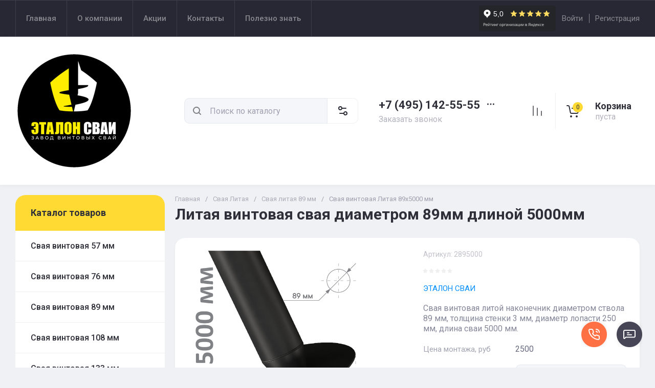

--- FILE ---
content_type: text/css
request_url: https://esvai.ru/t/v7585/images/site.addons.scss.css
body_size: 2567
content:
@charset "UTF-8";
body .shop2-order-options #shop2-order-delivery .shop2-delivery--item__tab.disabled .label.point .delivery-tab--icon {
  background-image: url(/g/shop2v2/default/images/points-icon-disable.svg);
}
body #shop2-order-delivery .shop2-delivery--item__tab.disabled .label.courier .delivery-tab--icon {
  background-image: url(/g/shop2v2/default/images/сourier-icon-disable.svg);
}
body #shop2-order-delivery .shop2-delivery--item__tab.disabled .label.mail .delivery-tab--icon {
  background-image: url(/g/shop2v2/default/images/mail-icon-disable.svg);
}
body #shop2-order-delivery .shop2-delivery--item__tab .label.point .delivery-tab--icon {
  background-image: url(points-icon-blue.svg);
}
body #shop2-order-delivery .shop2-delivery--item__tab .label.courier .delivery-tab--icon {
  background-image: url(sourier-icon-blue.svg);
}
body #shop2-order-delivery .shop2-delivery--item__tab .label.mail .delivery-tab--icon {
  background-image: url(mail-icon-blue.svg);
}
body .deligate_points_fields {
  background: #f4f4f4;
}
body .shop2-delivery-step {
  color: #000;
  background: #fff;
}
body #shop2-order-delivery .shop2-delivery--item__tab .label .delivery-tab--icon {
  margin-right: 12px;
}
body #shop2-order-delivery .shop2-delivery--item__tab .label .delivery-items .option-type .option-label strong {
  white-space: inherit;
  text-align: right;
}
body #shop2-order-delivery .options-list .shop2-delivery--item__tab .label .delivery-items .option-type .option-label {
  flex-wrap: wrap;
}
body #shop2-order-delivery .options-list .shop2-delivery--item__tab .label .delivery-items .option-type .option-label > span + span {
  padding-left: 35px;
}
body #shop2-order-delivery .options-list {
  margin-top: 20px;
}
body .deligate_points_fields .delivery-point {
  flex-wrap: wrap;
  justify-content: space-between;
}
body .deligate_points_fields .delivery-point div + div {
  padding-left: 0;
}
body #shop2-order-delivery .shop2-delivery--item__tab .label .delivery-items .option-type .option-details .option-details {
  margin-left: 0;
}
body .point-cost {
  white-space: nowrap;
}
body #shop2-order-delivery .g-form-field__value {
  display: block;
}
body #shop2-order-delivery .g-form-control-text, body #shop2-order-delivery .g-form-control-textarea {
  color: var(--on_gr_bg_sec_text_6);
  border: none;
  background: var(--on_gr_bg_bg_8);
  box-shadow: 0 0 0 1px transparent, inset 0 0 0 1px var(--on_gr_bg_border_2);
  border-radius: var(--gr_form_radius);
  width: 100%;
  min-width: 0;
  height: auto;
  outline: 0;
  -webkit-appearance: none;
  -moz-appearance: none;
  transition: all 0.18s linear;
  max-width: 400px;
  font-size: 16px;
  line-height: 20px;
  padding: 15px 20px;
}
body #shop2-order-delivery .g-form-control-text:hover, body #shop2-order-delivery .g-form-control-text:focus, body #shop2-order-delivery .g-form-control-textarea:hover, body #shop2-order-delivery .g-form-control-textarea:focus {
  color: var(--on_gr_bg_sec_text);
  border: none;
  background: var(--gr_bg);
  box-shadow: 0 0 0 1px transparent, inset 0 0 0 2px var(--gr_primary);
}
body #shop2-order-delivery select {
  font-size: 16px;
  line-height: 20px;
  padding: 15px 50px 15px 20px;
  max-width: 400px;
  color: var(--on_gr_bg_acc_text_7);
  border: none;
  background-color: var(--on_gr_bg_bg_8);
  background: url("data:image/svg+xml,%3Csvg%20version%3D%221.1%22%20baseProfile%3D%22full%22%20xmlns%3D%22http%3A%2F%2Fwww.w3.org%2F2000%2Fsvg%22%20xmlns%3Axlink%3D%22http%3A%2F%2Fwww.w3.org%2F1999%2Fxlink%22%20xmlns%3Aev%3D%22http%3A%2F%2Fwww.w3.org%2F2001%2Fxml-events%22%20xml%3Aspace%3D%22preserve%22%20x%3D%220px%22%20y%3D%220px%22%20width%3D%2211px%22%20height%3D%226px%22%20%20viewBox%3D%220%200%2011%206%22%20preserveAspectRatio%3D%22none%22%20shape-rendering%3D%22geometricPrecision%22%3E%22%3Cpath%20fill%3D%22mainColor1%22%20d%3D%22M11.011%2C1.084%20L5.850%2C6.011%20L5.500%2C5.677%20L5.150%2C6.011%20L-0.011%2C1.084%20L1.136%2C-0.011%20L5.500%2C4.155%20L9.865%2C-0.011%20L11.011%2C1.084%20Z%22%2F%3E%3C%2Fsvg%3E") right 20px top 50% no-repeat;
  box-shadow: 0 0 0 1px transparent, inset 0 0 0 1px var(--on_gr_bg_border_2);
  border-radius: var(--gr_form_radius);
  width: 100%;
  height: auto;
  cursor: pointer;
  outline: 0;
  -webkit-appearance: none;
  -moz-appearance: none;
  transition: all 0.18s linear;
  position: relative;
}
body #shop2-order-delivery select:hover, body #shop2-order-delivery select:focus {
  color: var(--on_gr_bg_acc_text_7);
  border: none;
  background-color: var(--gr_bg);
  box-shadow: 0 0 0 1px transparent, inset 0 0 0 2px var(--gr_primary);
}
body #shop2-order-delivery .map-select select {
  max-width: none;
}
body .shop2-order-options.shop2-delivery .options-list .option-type .option-label span:before, body .shop2-delivery .options-list .option-type .option-label span:before {
  display: none;
}
body #shop2-order-delivery .options-list .shop2-delivery--item__tab .label .delivery-items .option-type .option-label .control-radio__label::before {
  display: block;
  position: absolute;
  top: 50%;
  left: 0;
  width: 26px;
  height: 26px;
  content: "";
  margin-top: -13px;
  border: none;
  background: var(--on_gr_bg_bg_8);
  box-shadow: 0 0 0 1px transparent, inset 0 0 0 1px var(--on_gr_bg_border_4);
  border-radius: 50%;
  transition: background-color 0.2s, box-shadow 0.2s;
}
body #shop2-order-delivery .options-list .shop2-delivery--item__tab .label .delivery-items .option-type .option-label .control-radio__label::after {
  display: none;
}
body #shop2-order-delivery .options-list .shop2-delivery--item__tab .label .delivery-items .option-type .option-label input:checked + .control-radio__label:before {
  border: none;
  box-shadow: inset 0 0 0 5px var(--gr_primary);
  background: var(--gr_bg);
}
body #shop2-order-delivery .options-list .shop2-delivery--item__tab .label .delivery-items .option-type .option-label .control-radio__label, body #shop2-order-delivery .shop2-delivery--item__tab .label .delivery-items .option-type .option-label span.shop2-edost-day, body .shop2-order-options.shop2-delivery .options-list .option-type .option-label span, body .shop2-delivery .options-list .option-type .option-label span {
  max-width: none;
}
body .delivery-baloon-content div.buttons {
  margin: 0 -10px 0 0;
}
body .delivery-baloon-content div.buttons a, body .delivery-baloon-content div.buttons button {
  margin: 0 10px 10px 0;
  padding: 14px 20px;
}
body #shop2-order-delivery .options-list .shop2-delivery--item__tab .label .delivery-items .option-type.active-type .option-details .option-details {
  padding-bottom: 0;
}
@media (max-width: 768px) {
  body #shop2-order-delivery .options-list .shop2-delivery--item__tab .label .delivery-items, body #shop2-order-delivery .options-list .shop2-delivery--item__tab .label .delivery-items .option-type {
    padding-left: 10px;
    padding-right: 10px;
  }
  body #shop2-order-delivery .options-list .shop2-delivery--item__tab .label .delivery-items .option-type .option-details {
    margin-left: 0;
  }
  body #shop2-order-delivery + .text-right a {
    margin-left: 0 !important;
  }
}
@media (max-width: 340px) {
  body #shop2-order-delivery + .text-right a, body #shop2-order-delivery + .text-right button {
    width: 100%;
  }
}
body .shop2-order-options.shop2-delivery h2 + #shop2-order-delivery .options-list, body .shop2-delivery h2 + #shop2-order-delivery .options-list {
  margin-top: 0;
}
.main-slider__btn {
  color: #2e2f38;
}
.msgrs {
  position: fixed;
  right: 25px;
  bottom: 30px;
  display: flex;
  z-index: 10;
  flex-direction: row;
}
.msgrs_item.phone a {
  background-position: bottom left;
  margin-right: 4px;
}
.msgrs_item a {
  display: inline-block;
  width: 50px;
  height: 50px;
  text-decoration: none;
  background-repeat: no-repeat;
  transition: 0.3s opacity linear;
  position: relative;
}
.msgrs_list {
  position: absolute;
  bottom: 25px;
  right: 0;
  padding: 0;
  margin: 0;
  list-style: none;
  height: 0;
  line-height: 0;
  font-size: 0;
  overflow-y: clip;
  opacity: 0;
  visibility: hidden;
  transition: 0.3s all linear;
  display: flex;
  flex-direction: column;
  justify-content: end;
}
.msgrs_list.opened {
  height: 330px;
  bottom: 62px;
  opacity: 1;
  visibility: visible;
}
.msgrs_item a {
  display: inline-block;
  width: 50px;
  height: 50px;
  text-decoration: none;
  background-image: url(msgrs_sprite.png);
  background-repeat: no-repeat;
  transition: 0.3s opacity linear;
  position: relative;
}
.msgrs_item a img {
  width: 100%;
  height: 100%;
  object-fit: cover;
  border-radius: 50%;
}
.msgrs_item span {
  color: #000;
  font-size: 16px;
  line-height: 20px;
  position: absolute;
  right: 100%;
  margin-right: 5px;
  top: 50%;
  margin-top: -10px;
  visibility: hidden;
  opacity: 0;
  transition: 0.25s all linear;
  white-space: nowrap;
}
.msgrs_item a:hover {
  opacity: 0.9;
}
.msgrs_item:hover span {
  visibility: visible;
  opacity: 1;
}
.msgrs_item {
  margin-bottom: 5px;
  position: relative;
  bottom: initial !important;
  right: initial !important;
  z-index: 1 !important;
}
.msgrs_item span {
  line-height: normal;
}
.msgrs_but {
  position: relative;
  z-index: 1;
  display: inline-block;
  width: 50px;
  height: 50px;
  margin-left: 15px;
  background-image: url(/t/images/msgrs_sprite.png);
  background-repeat: no-repeat;
  background-position: bottom -55px right 0;
  cursor: pointer;
  transition: 0.3s opacity linear;
}
.msgrs_but:hover {
  opacity: 0.9;
}
.msgrs_but.opened {
  background-position: bottom 0 right 0;
}
@media (max-width: 950px) {
  .msgrs:not(.real-mobile) {
    bottom: 15px;
  }
}
.card-page .form-additional .gr-favorite-btn-wrapper, .card-page .form-additional .product-compare {
  width: 30%;
}
.ob_block_product {
  display: flex;
  flex-direction: column;
}
.ob_block_product .order-info-block__item {
  margin: 2px 5px;
}
.ob_block_product .order-info-block__item .order-info-block__item-body .order-info-block__title span {
  display: flex;
  padding-left: 0;
}
.ob_block_product .order-info-block__item .order-info-block__item-body .order-info-block__title span img {
  object-fit: contain;
  max-width: 20px;
  max-height: 20px;
}
.ob_block_product .order-info-block__item .order-info-block__item-body .order-info-block__title span .ob_img2 {
  display: none;
}
.ob_block_product .order-info-block__item .order-info-block__item-body .order-info-block__title span ins {
  margin-left: 10px;
}
.ob_block_product .order-info-block__item:hover .order-info-block__item-body .order-info-block__title span .ob_img1 {
  display: none;
}
.ob_block_product .order-info-block__item:hover .order-info-block__item-body .order-info-block__title span .ob_img2 {
  display: block;
}
@media (min-width: 1365px) {
  .ob_block_product {
    max-width: 200px;
    margin-left: auto;
  }
}
@media (max-width: 640px) {
  .ob_block_product .order-info-block__item {
    margin: 3px 0;
  }
}


--- FILE ---
content_type: text/css
request_url: https://esvai.ru/t/v7585/images/site.product.scss.css
body_size: 874
content:
[id ^= sandbox_theme_panel] {
  width: 120px !important;
  font-size: 12px !important;
}
.storage-wrap {
  width: 100%;
  font-size: 16px;
  line-height: 1.14;
  margin: 22px 0 0;
}
@media (max-width: 639px) {
  .storage-wrap {
    font-size: 14px;
  }
}
.storage-wrap .storage + .storage {
  margin-top: 10px;
}
.desc-list-303998707, .desc-list-303998307 {
  margin: 0 -10px;
}
.desc-list-303998707 .gr-product-options .option-item__inner, .desc-list-303998307 .gr-product-options .option-item__inner {
  display: block;
}
.desc-list-303998707 .product-list.thumbs .product-item .gr-product-options .option-title, .desc-list-303998307 .product-list.thumbs .product-item .gr-product-options .option-title {
  width: auto;
  padding: 0;
  margin: 0 0 5px;
}
.desc-list-303998707 .product-list.thumbs .product-item .gr-product-options .option-body, .desc-list-303998307 .product-list.thumbs .product-item .gr-product-options .option-body {
  width: auto;
}
.desc-list-303998707 .product-list.thumbs .product-item__inner, .desc-list-303998307 .product-list.thumbs .product-item__inner {
  padding: 20px;
  background: #f9f9f9;
}
@media (max-width: 1260px) {
  .desc-list-303998707, .desc-list-303998307 {
    margin: 0;
  }
}
@media (max-width: 767px) {
  .desc-list-303998707, .desc-list-303998307 {
    margin: 0 -10px;
  }
  .desc-list-303998707 .product-list.thumbs .product-item__inner, .desc-list-303998307 .product-list.thumbs .product-item__inner {
    padding: 10px;
  }
}
@media (max-width: 480px) {
  .desc-list-303998707 .product-list.thumbs .product-item .shop-product-btn:not(.notavailable), .desc-list-303998307 .product-list.thumbs .product-item .shop-product-btn:not(.notavailable) {
    width: 50px;
  }
  .desc-list-303998707 .product-list.thumbs .product-item .product-amount, .desc-list-303998307 .product-list.thumbs .product-item .product-amount {
    width: calc(100% - 56px);
  }
  .desc-list-303998707 .product-list.thumbs .product-item .product-amount .shop2-product-amount, .desc-list-303998307 .product-list.thumbs .product-item .product-amount .shop2-product-amount {
    width: 100%;
    margin: 0;
  }
}
@media (max-width: 767px) {
  body .card-page .form-additional__top {
    position: fixed;
    left: 0;
    right: 0;
    bottom: 92px;
    background: #fff;
    z-index: 10;
    padding: 10px 20px 5px;
  }
  body .card-page .form-additional__btns {
    position: fixed;
    left: 0;
    right: 0;
    bottom: 0;
    background: #fff;
    z-index: 10;
    padding: 10px 20px;
  }
  body .card-page .form-additional .product-price {
    padding-bottom: 0;
  }
  body .msgrs {
    bottom: 150px;
  }
  body .card-page .form-additional .gr-amount-flag {
    margin-bottom: 0;
  }
  body .site-footer {
    padding-bottom: 120px;
  }
}
a.prod_more_btn {
  display: inline-block;
  text-decoration: none;
  padding: 16px 30px;
  color: #000;
  font-family: "Roboto", Arial, Helvetica, sans-serif;
  font-weight: bold;
  margin-top: 10px;
  background: #FFDA33;
  border-radius: 25px;
  position: relative;
}
@media (max-width: 480px) {
  a.prod_more_btn {
    font-size: 13px;
    padding: 8px 12px;
  }
}
a.prod_more_btn:before {
  content: "";
  display: inline-block;
  position: absolute;
  top: 0;
  bottom: 0;
  right: 0;
  left: 0;
  border-radius: 25px;
  background: rgba(255, 255, 255, 0.15);
  opacity: 0;
  visibility: hidden;
}
a.prod_more_btn:hover:before {
  opacity: 1;
  visibility: visible;
}


--- FILE ---
content_type: text/css
request_url: https://esvai.ru/t/v7585/images/css/seo_styless.scss.css
body_size: 117
content:
@media (max-width: 1279px) {
  .lpc-list-illustration__icon {
    color: #fff !important;
  }
}
@media (max-width: 640px) {
  .lpc-questions-2__question, .lpc-list-illustration__subtitle, .lpc-features-2__item-subtitle {
    font-size: 19px !important;
  }
  .lpc-list-illustration__text, .lpc-questions-2__answer, .lpc-features-icon__text, .lpc-elements-text-1__text {
    font-size: 15px !important;
  }
}


--- FILE ---
content_type: application/javascript
request_url: https://esvai.ru/t/images/js/main_local.js
body_size: 20935
content:
var $jscomp=$jscomp||{};$jscomp.scope={};$jscomp.createTemplateTagFirstArg=function(a){return a.raw=a};$jscomp.createTemplateTagFirstArgWithRaw=function(a,l){a.raw=l;return a};shop2.facets.search.wrapper="";shop2.options.msgTime=2E3;
shop2.queue.kindAvailable=function(){var a=function(h,m){$.ajax({url:"/-/x-api/v1/public/?method=shop2/addKindEmailNotification",method:"post",xhrFields:{withCredentials:!0},data:h,success:function(k){m(k)}})},l={};$(document).on("click",".preorder-btn-js",function(h){h.preventDefault();l.data={};l.jQbtn=$(this);l.data.kind_id=l.jQbtn.data("product-kind_id");l.data.email=l.jQbtn.data("user-email")||0;h='\n                    <div class="preorder-form-wrap preorder-block">\n                        <form class="preorder_body" action="/-/x-api/v1/public/?method=shop2/addKindEmailNotification" method="get">\n                            <div class="preorder-title tpl-anketa__title">\n                                '+
(shop2.my.preorder_form_title||"\u0423\u0437\u043d\u0430\u0442\u044c \u043e \u043f\u043e\u0441\u0442\u0443\u043f\u043b\u0435\u043d\u0438\u0438")+'\n                            </div>\n                            <div class="preorder_text preorder-field type-html tpl-field type-html">\n                                '+(shop2.my.preorder_form_text||"\u041e\u0441\u0442\u0430\u0432\u044c\u0442\u0435 \u043f\u043e\u0447\u0442\u0443 \u0438 \u043c\u044b \u043d\u0430\u043f\u0438\u0448\u0435\u043c \u0432\u0430\u043c, \u043a\u043e\u0433\u0434\u0430 \u0442\u043e\u0432\u0430\u0440 \u043f\u043e\u044f\u0432\u0438\u0442\u0441\u044f \u0432 \u043d\u0430\u043b\u0438\u0447\u0438\u0438.")+
"\n                            </div>\n                            "+(l.data.email?'\n            <div class="preorder-field preorder-email tpl-field type-email field-required">\n                <span class="preorder-email_text">\n                    '+(shop2.my.preorder_email_text||"\u0414\u0430\u043d\u043d\u044b\u0439 email \u0443\u043a\u0430\u0437\u0430\u043d \u043f\u0440\u0438 \u0440\u0435\u0433\u0438\u0441\u0442\u0440\u0430\u0446\u0438\u0438.")+'\n                </span>\n                <div class="preorder-email-input">\n                    <div class="preorder-field-title field-title">E-mail: <span class="field-required-mark">*</span></div>\n                    <div class="preorder-field-value">\n                        <input type="text" name="email" required value="'+
l.data.email+'">\n                    </div>\n                </div>\n            </div>\n            ':'\n            <div class="preorder-field preorder-email tpl-field type-email field-required">\n                <div class="preorder-email-input">\n                    <div class="preorder-field-title field-title">E-mail: <span class="field-required-mark">*</span></div>\n                    <div class="preorder-field-value">\n                        <input type="text" name="email" required value="">\n                    </div>\n                </div>\n            </div>\n            ')+
'\n                            <input type="hidden" name="kind_id" value="'+l.data.kind_id+'">\n\n                            <div class="preorder-field tpl-field tpl-field-button">\n                                <button type="submit" class="tpl-form-button">'+(shop2.my.preorder_form_submitt||"\u041e\u0442\u043f\u0440\u0430\u0432\u0438\u0442\u044c")+'</button>\n                            </div>\n\n                        </form>\n                        <div class="block-recaptcha"></div>\n                    </div>\n                        ';
var m=$('.remodal[data-remodal-id="buy-one-click"]');m.find(".preorder-form-wrap").add(m.find(".tpl-anketa")).remove();m.append(h);m.remodal().open();m.on("closed.preorder",function(k){m.find(".preorder-form-wrap").remove();m.off("closed.preorder")})});$(document).on("submit",".block-recaptcha form",function(h){h.preventDefault();h=$(this).serializeArray();for(var m=0;m<h.length;m++)"_sitekey"==h[m].name&&(l.data._sitekey=h[m].value),"g-recaptcha-response"==h[m].name&&(l.data["g-recaptcha-response"]=
h[m].value);a(l.data,function(k){l.jQbtn.addClass("disabled").get(0).setAttribute("disabled","disabled");$(".preorder-form-wrap").html('\n\t\t\t\t<div class="preorder_success tpl-anketa__right tpl-anketa__posted">\n\t\t\t\t\t<div class="tpl-anketa-success-note">'+(shop2.my.preorder_form_success||"\u0421\u043f\u0430\u0441\u0438\u0431\u043e!")+"</div>\n\t\t\t\t</div>\n            ");l.jQbtn.closest("form").length&&(k=l.jQbtn.closest("form").find(".gr-favorite-btn"),k.length&&!k.is(":hidden")&&k.trigger("click"))})});
shop2.on("afterFavoriteAddItem",function(){$(".preorder-form-wrap").length&&$("#shop2-msg").hide()});$(document).on("submit",".preorder_body",function(h){h.preventDefault();var m=$(this);l.data.email=this.email.value;/^[\w-\.]+@[\w-]+\.[a-z]{2,4}$/i.test(l.data.email)?$.get("/-/x-api/v1/public/?method=shop2/addKindEmailNotification",function(k){console.log(l);k=k.result.html.match(new RegExp(/<body[^>]*>(.*?)<\/body>/ig));m.parent(".preorder-block").find(".block-recaptcha").html(k)}):m.find(".preorder-email").hasClass("field-error")||
m.find(".preorder-email").addClass("field-error").find(".preorder-email-input .preorder-field-value").before('<div class="error-message">\u041d\u0435\u0432\u0435\u0440\u043d\u044b\u0439 \u0444\u043e\u0440\u043c\u0430\u0442 \u0430\u0434\u0440\u0435\u0441\u0430 \u044d\u043b\u0435\u043a\u0442\u0440\u043e\u043d\u043d\u043e\u0439 \u043f\u043e\u0447\u0442\u044b</div>')})};
shop2.queue.product=function(){shop2.product._reload=function(a){var l=$(a),h=shop2.product.getNodeData(a,"kinds",!0),m=shop2.product.getNodeData(a,"name"),k=shop2.product.getNodeData(a,"value"),b=l.closest("form"),c=b.get(0),d={},e={};a=!1;window.gr_reloaded_product_node=l.parents(".shop2-product-item");window.gr_reloaded_product_index=l.parents(".shop2-product-item").index();if(h&&"undefined"!==$.type(m)&&"undefined"!==$.type(k)&&c){var g=b.find("input[name=meta]").val();c=b.find("input[name=product_id]").val();
b.find("[name=submit]").prop("disabled",!0);b.find("select.shop2-cf>option, li.shop2-cf, li.shop2-color-ext-selected, ul.shop2-color-ext-list>li").each(function(){var f=$(this).data("name");f&&(d[f]=!0)});h=shop2.product.findKindId(c,h,m,k,g,d);h||(h=b.find("[name=kind_id]").val(),a=!0);b.find(".js-calc-custom-fields.additional-cart-params").each(function(){var f=$(this).attr("name");e[f]=$(this).find("option:selected").data("item-id")});b.find(".js-calc-custom-fields.shop2-color-ext-selected").each(function(){var f=
$(this).data("name");e[f]=$(this).data("item-id")});a?shop2.product.getProductListItem(c,h,function(f,n){if("success"===n){var p=$.trim(f.data.body),t=$(".product-price",p).html();p=$(".shop2-product-actions",p).html();b.find(".product-price").html(t);b.find(".shop2-product-actions").html(p);shop2.trigger("afterProductReloaded");shop2.queue.heights()}},e):"product"===shop2.mode?document.location=shop2.uri?shop2.uri+"/product/"+h:document.location.href.replace(/\/product\/.+/,"/product/"+h):shop2.product.getProductListItem(c,
h,function(f,n){if("success"===n){shop2.trigger("afterProductReloaded");var p=l.closest(".shop2-product-item");p.hide();var t=$.trim(f.data.body);$(t).insertBefore(p);p.remove();shop2.queue.heights()}},e)}};$.on("select.shop2-cf",{change:function(){shop2.product._reload(this)}});$.on("li.shop2-cf:not(.active-color, .active-texture)",{click:function(){shop2.product._reload(this)}});$.on("span.shop2-path-show-folders",{click:function(a){a.preventDefault();$(this).next().show();$(this).hide()}})};
shop2.msg=function(a,l){var h=$("#shop2-msg"),m=l.offset(),k=l.outerWidth(!0);l.outerHeight(!0);h.get(0)||(h=$('<div id="shop2-msg">'),$(document.body).append(h),h=$("#shop2-msg"));h.html(a).fadeIn(150);var b=h.outerWidth(),c=h.outerHeight();k=m.left+k;k+b>$(window).width()&&(k=m.left-b);h.css({left:"50%",top:"50%",position:"fixed","margin-left":b/2*-1,"margin-top":c/2*-1});$.s3throttle("msg",function(){h.hide()},shop2.options.msgTime);$(document).on("click","#shop2-msg",function(){$(this).fadeOut(150)})};
shop2.queue.question=function(){$(document).on("mouseenter",".price-old.question, .cart-total .question",function(){var a=$(this),l=a.next().show();a=a.position();var h=l.outerHeight(!0);l.css({top:a.top-h-5,left:a.left});l.offset().left+l.outerWidth()>$(window).width()&&l.css({left:-1*(l.outerWidth()-l.offset().left)})}).on("mouseleave",".price-old.question, .cart-total .question",function(){$(this).next().hide()})};
shop2.queue.compare=function(){var a;shop2.my.gr_popup_compare&&(a=' data-remodal-target="compare-preview-popup"');var l=$(document);if("ru"==$("html").attr("lang"))var h='<a href="'+shop2.uri+'/compare" class="go-to-compare-btn"'+a+' target="_blank">\u043a \u0441\u0440\u0430\u0432\u043d\u0435\u043d\u0438\u044e<i><svg class="gr-svg-icon"><use xlink:href="#icon_shop_notify_arr"></use></svg></i></a>',m='<a href="'+shop2.uri+'/compare" class="go-to-compare-btn"'+a+' target="_blank">\u041f\u0435\u0440\u0435\u0439\u0442\u0438 \u043a \u0441\u0440\u0430\u0432\u043d\u0435\u043d\u0438\u044e<i><svg class="gr-svg-icon"><use xlink:href="#icon_shop_notify_arr"></use></svg></i></a>';
else h='<a href="'+shop2.uri+'/compare" class="go-to-compare-btn"'+a+' target="_blank">\u0441ompare<i><svg class="gr-svg-icon"><use xlink:href="#icon_shop_notify_arr"></use></svg></i></a>',m='<a href="'+shop2.uri+'/compare" class="go-to-compare-btn"'+a+' target="_blank">Compare<i><svg class="gr-svg-icon"><use xlink:href="#icon_shop_notify_arr"></use></svg></i></a>';l.on("click",".product-compare input:checkbox",function(){var k=$(this),b=k.attr("checked")?"del":"add";shop2.compare.action(b,k.val(),
function(c,d){"success"==d&&(c.errstr?($(".compare-remodal").hasClass("remodal-is-opened")||shop2.msg(c.errstr+'<div class="go-to-compare-error">'+m+"</div>",$("body")),k.prop("checked",!1)):($("input[type=checkbox][value="+k.val()+"]").closest(".product-compare").replaceWith(c.data),$(".product-compare-added a span").html(c.count),$(".gr-compare-btn .gr-compare-btn-amount").html(c.count),"0"==+$(".gr-compare-btn .gr-compare-btn-amount").text()?$(".gr-compare-btn").removeClass("active"):$(".gr-compare-btn").addClass("active"),
$(".compare-remodal").hasClass("remodal-is-opened")||("ru"==$("html").attr("lang")?shop2.msg('<span class="go-to-compare-count">'+c.count+"</span>\u0422\u043e\u0432\u0430\u0440 \u0434\u043e\u0431\u0430\u0432\u043b\u0435\u043d "+h,$("body")):shop2.msg('<span class="go-to-compare-count">'+c.count+"</span>Added to "+h,$("body"))),c.panel&&$("#shop2-panel").replaceWith(c.panel),"del"!=b||$(".compare-remodal").hasClass("remodal-is-opened")||("ru"==$("html").attr("lang")?shop2.msg("\u0422\u043e\u0432\u0430\u0440 \u0443\u0434\u0430\u043b\u0435\u043d \u0438\u0437 \u0441\u0440\u0430\u0432\u043d\u0435\u043d\u0438\u044f",
$("body")):shop2.msg("Product removed from comparison",$("body")))))})})};
shop2.product.getProductListItem=function(a,l,h){var m=$(".product-list").data("images-size"),k=$(".product-list").data("images-view"),b=$(".product-list").data("mode-catalog");m="/-/shop2-api/?cmd=getProductListItem&hash="+shop2.apiHash.getProductListItem+"&ver_id="+shop2.verId+"&gr_images_view="+k+"&gr_images_size="+m+"&gr_mode_catalog="+b;shop2.trigger("beforeGetProductListItem");$.post(m,{product_id:a,kind_id:l},function(c,d){shop2.fire("afterGetProductListItem",h,c,d);shop2.trigger("afterGetProductListItem",
c,d)})};
shop2.queue.lazyLoad=function(){function a(k,b,c){return k+(~k.indexOf("?")?"&":"?")+b+"="+c}var l=$(document);$(window);var h=!1,m=$(".product-list");if(shop2.my.lazy_load_subpages&&m.get(0))l.on("click",".lazy-pagelist-btn",function(k){k.preventDefault();var b=$(".shop-pagelist");k=b.find(".active-num").next().find("a");k.length&&!h&&k.get(0)&&(h=!0,$.get(a(k.attr("href"),"products_only",1),function(c){var d=$(c).filter(".product-list").html();c=$(c).filter(".lazy-pagelist");$(".lazy-pagelist").remove();$(".product-list").append(d);
$(".product-list").after(c);$(".product-list .gr_images_lazy_load").each(function(){$(this).attr("src",$(this).attr("data-src"))});$(".quick-view-trigger").elemToolTip({text:"\u0411\u044b\u0441\u0442\u0440\u044b\u0439 \u043f\u0440\u043e\u0441\u043c\u043e\u0442\u0440",margin:12});$(".product-list.thumbs .product-price").matchHeight("remove");$(".product-list.thumbs .product-item__bottom-right").matchHeight("remove");$(".product-list.thumbs .product-price").matchHeight();$(".product-list.thumbs .product-item__bottom-right").matchHeight();
shop2_gr.methods.viewLots();shop2_gr.methods.amountInit();b=$(".shop-pagelist");b.find("a").each(function(){var e=$(this),g=e.attr("href");e.attr("href",g.replace(/[&|\?]*products_only=[^&]/,""))});h=!1}))})};
shop2.queue.addToCart=function(){$(document).on("click",".shop-product-btn",function(a){var l=$(this),h=l.closest("form"),m=h.get(0);h=h.find(".additional-cart-params");var k=h.length,b=m.amount.value;m=m.kind_id.value;a.preventDefault();if(k)for(b={amount:b},a=0;a<k;a+=1){var c=h[a];c.value&&(b[c.name]=c.value)}shop2.cart.add(m,b,function(d){$("#shop2-cart-preview").replaceWith(d.data);var e=+$(d.data).find(".gr-cart-total-amount").text(),g=$(d.data).find(".gr-cart-total-sum").data("total-price");
0<e?($(".gr-cart-popup-btn").removeClass("pointer_events_none"),$(".gr-cart-total-amount").text(e),$(".gr-cart-total-sum ins").text(g)):($(".gr-cart-popup-btn").addClass("pointer_events_none"),$(".gr-cart-total-amount").text("0"),$(".gr-cart-total-sum ins").text("0"));d.errstr?shop2.msg(d.errstr,l):(e=window._s3Lang.JS_SHOP2_ADD_CART_WITH_LINK,e=e.replace("</a>","<i><svg class='gr-svg-icon'><use xlink:href='#icon_shop_notify_arr'></use></svg></i></a>"),shop2.msg(e.replace("%s",shop2.uri+"/cart"),
l));d.panel&&$("#shop2-panel").replaceWith(d.panel)})})};shop2.filter.sort=function(a,l){var h=new RegExp(this.escape("s[sort_by]")+"=([^&]*)");this.str.match(h);h=a+" desc";var m=a+" asc";h=l.is(".sort-param-desc")?h:m;this.remove("s[sort_by]");this.add("s[sort_by]",h);return this};
shop2.queue.sort=function(){var a=$(".sorting");a.find(".sort-param").on("click",function(l){var h=$(this),m=h.data("name");l.preventDefault();shop2.filter.sort(m,h);shop2.filter.go()});a.find(".sort-reset").on("click",function(l){l.preventDefault();shop2.filter.remove("s[sort_by]");shop2.filter.go()})};
shop2.queue.colorPopup=function(){$(document).on("click",".shop2-color-ext-list li",function(){var a=$(this),l=a.closest(".shop2-color-ext-popup").find(".shop2-color-ext-list");a.offset();var h=$(this);a=h.data();var m=h.parent().find("input.additional-cart-params"),k=h.is(".shop2-color-ext-selected");colors=l.children("li");"undefined"!==typeof a.kinds||m.length?(h.addClass("shop2-color-ext-selected").siblings().removeClass("shop2-color-ext-selected"),m.length?m.val(a.value):k||shop2.product._reload(this)):
(l=h.index(),colors.eq(l).toggleClass("shop2-color-ext-selected"),shop2.filter.toggle(a.name,a.value),shop2.filter.count(),l=$(this).position().top,$(".result-popup").css({top:l,visibility:"visible",opacity:"1",display:"block"}));return!1})};
shop2.queue.coupon=function(){shop2.on("afterCartAddCoupon, afterCartRemoveCoupon",function(){document.location.reload()});$(".coupon-btn").on("click",function(a){var l=$("#coupon").val();a.preventDefault();l?shop2.cart.addCoupon(l):shop2.msg("\u0412\u0432\u0435\u0434\u0438\u0442\u0435 \u043a\u043e\u0434 \u043a\u0443\u043f\u043e\u043d\u0430",$(this))});$(".coupon-delete").on("click",function(a){var l=$(this).data("code");a.preventDefault();l&&shop2.cart.removeCoupon(l)})};
shop2.cart.applyBonusPoint=function(a,l){shop2.trigger("beforeCartApplyBonus");$.getJSON("/-/x-api/v1/public/?method=cart/applyBonusPoints",{param:{hash:shop2.hash.cart,bonus_points:a}},function(h,m){shop2.fire("afterCartApplyBonusPoints",l,h,m);shop2.trigger("afterCartApplyBonusPoints",h,m)});return!1};
shop2.cart.removeBonusPoint=function(a){shop2.trigger("beforeCartRemoveCartBonusPoints");$.getJSON("/-/x-api/v1/public/?method=cart/RemoveBonusPoints",{param:{hash:shop2.hash.cart}},function(l,h){shop2.fire("afterCartRemoveCartBonusPoints",a,l,h);shop2.trigger("afterCartRemoveCartBonusPoints",l,h)})};
shop2.queue.bonus=function(){shop2.on("afterCartApplyBonusPoints, afterCartRemoveCartBonusPoints",function(){document.location.reload()});$(".bonus-apply").on("click",function(a){var l=$("#bonus-points");l=Number(l.val());var h=Number($(".bonus-amount").data("bonus-amount"));switch(!0){case ""==l:a.preventDefault();shop2.msg("\u0412\u0432\u0435\u0434\u0438\u0442\u0435 \u0437\u043d\u0430\u0447\u0435\u043d\u0438\u0435",$(this));break;case l>h:shop2.msg("\u0412\u0430\u043c \u0434\u043e\u0441\u0442\u0443\u043f\u043d\u043e \u0442\u043e\u043b\u044c\u043a\u043e "+
h+" \u0431\u043e\u043d\u0443\u0441\u043e\u0432",$(this));break;case h>=l:shop2.cart.applyBonusPoint(l)}});$(".bonus-delete").on("click",function(a){shop2.cart.removeBonusPoint()});$(".cart-bonuses__title label").on("click",function(a){a.preventDefault();a=$(":checkbox",this);a.prop("checked",!a.prop("checked"));$(".cart-bonuses__container").toggleClass("show_bonuses");!a.prop("checked")&&$(".cart-total__item.bonus_item").length&&shop2.cart.removeBonusPoint()});$.fn.inputFilter=function(a){return this.on("input keydown keyup mousedown mouseup select contextmenu drop",
function(){a(this.value)?(this.oldValue=this.value,this.oldSelectionStart=this.selectionStart,this.oldSelectionEnd=this.selectionEnd):this.hasOwnProperty("oldValue")&&(this.value=this.oldValue,this.setSelectionRange(this.oldSelectionStart,this.oldSelectionEnd))})};$("#bonus-points").inputFilter(function(a){return/^\d*$/.test(a)})};
(function(a,l){var h=/Android|webOS|iPhone|iPad|iPod|BlackBerry|IEMobile|Opera Mini/i.test(navigator.userAgent);/iPod|iPad|iPhone/i.test(navigator.userAgent);a(document);a(window);var m=a(document.documentElement),k={init:function(){a(function(){var b=k.queue;h&&m.addClass("mobile");for(key in b){var c=b[key];"function"===typeof c&&c()}})},queue:{ajaxRequestsComplete:function(){a.ajaxSetup({complete:function(){setTimeout(function(){k.methods.changeFlagsColor()})}});shop2.on("afterProductReloaded",
function(){setTimeout(function(){k.methods.viewLots();k.methods.amountInit();k.methods.changeFlagsColor();a(".shop2-product-item .buy-one-click").attr("data-api-url",a(".product-list").data("popup-form"));a(".shop2-product-item .buy-one-click.product_info_form").attr("data-api-url",a(".product-list").data("info-popup-form"));a(".product-list .gr_images_lazy_load").each(function(){a(this).attr("src",a(this).attr("data-src"))});h||a(".quick-view-trigger").elemToolTip({text:"\u0411\u044b\u0441\u0442\u0440\u044b\u0439 \u043f\u0440\u043e\u0441\u043c\u043e\u0442\u0440",
margin:12});a("#shop2-tooltip").hide();a(".shop2-product-item").eq(gr_reloaded_product_index).addClass("active");setTimeout(function(){var b="ru"==a("html").attr("lang")?"\u0421\u0432\u0435\u0440\u043d\u0443\u0442\u044c":"Hide";a(".shop2-product-item.active .gr-options-more__btn").addClass("active");a(".shop2-product-item.active .gr-options-more__btn ins").text(b);a(".shop2-product-item.active .gr-options-container").show();a(".shop2-product-item").removeClass("active");a(".product-list.thumbs .product-price").matchHeight("remove");
a(".product-list.thumbs .product-price").matchHeight()})})})},checkboxes:function(){a('#orderForm input[name="personal_data"]').parents("label").next("a").appendTo(a('#orderForm input[name="personal_data"]').parents("label"));a('.shop2-order-form input[type="checkbox"], .shop2-order-form input[type="radio"], .comments-block .tpl-field.checkbox input, .tpl-field-reg input, .gr-authorization-checkbox, .shop2-order-options.shop2-payment-options .payment_methods-column input[type="radio"], #orderForm input[name="personal_data"]').mgStyler();
a("#orderForm .mg-styler-label--checkbox a").on("click",function(b){var c=a(this).parent(),d=a(this).parents("label").find("input");b=a(this).attr("href");window.open(b,"_blank");a(".mg-styler-label--checkbox input").is(":checked")?setTimeout(function(){d.prop("checked",!0);c.addClass("checked")},10):setTimeout(function(){d.prop("checked",!1);c.removeClass("checked")},10)});a(document).on("click",".shop2-edost-variant > label",function(){a('.shop2-edost-variant > label > .shop2-edost-control input[type="radio"]:checked')&&
(a(".shop2-edost-variant > label > .shop2-edost-control").removeClass("active"),a('.shop2-edost-variant > label > .shop2-edost-control input[type="radio"]:checked').parent().addClass("active"));a('.shop2-edost-office > label > .shop2-edost-control input[type="radio"]:checked')&&(a(".shop2-edost-office > label > .shop2-edost-control").removeClass("active"),a('.shop2-edost-office > label > .shop2-edost-control input[type="radio"]:checked').parent().addClass("active"))});a(document).on("click",".shop2-edost-office > label",
function(){a('.shop2-edost-office > label > .shop2-edost-control input[type="radio"]:checked')&&(a(".shop2-edost-office > label > .shop2-edost-control").removeClass("active"),a('.shop2-edost-office > label > .shop2-edost-control input[type="radio"]:checked').parent().addClass("active"))})},colorSelect:function(){a(document).on("click",".shop-search-color-select li",function(){var b=a(this).find("input"),c=a(this).data("value");a(this).hasClass("shop2-color-ext-selected")?(b.val(""),a(this).removeClass("shop2-color-ext-selected")):
(a(this).addClass("shop2-color-ext-selected"),b.val(c));b="/-/shop2-api/?cmd=getSearchMatches&hash="+shop2.apiHash.getSearchMatches+"&ver_id="+shop2.verId+"&"+a(shop2.facets.search.wrapper).serialize();shop2.facets.getDataSearch(b)})},recentBlock:function(){var b=a(".recent-block__items").data("autoplay"),c={320:{controls:!1,items:1,gutter:0},768:{controls:!1,items:2,gutter:20},1024:{controls:!0,items:2,gutter:20},1261:{controls:!0,items:3,gutter:20},1341:{controls:!0,items:3,gutter:20}};0<a(".recent-block__items").length&&
tns({loop:!0,container:".recent-block__items",slideBy:1,autoplayHoverPause:!0,mode:"carousel",axis:"horizontal",autoplay:b,autoplayButtonOutput:!1,mouseDrag:!0,center:!1,autoWidth:!1,nav:!0,navPosition:"bottom",controlsText:k.settings.sliderControls,preventActionWhenRunning:!1,responsive:c});k.methods.arrowsPosition(".recent-block__items",".gr-recent-image")},sortingPanel:function(){a(".shop-view").on("click",".shop-view__btn",function(){a(this).parents(".shop-view__inner").toggleClass("active")});
a(document).on("click",function(b){a(b.target).closest(".shop-view .shop-view__btn").length||a(".shop-view .shop-view__inner").removeClass("active")});a(".sorting-block__body").on("click",function(){a(this).next().stop().slideToggle(250);a(this).parent().toggleClass("active")});k.methods.viewLots()},searchBlock:function(){function b(){a(".search-rows__row").each(function(){var c=a(this),d=c.find(".gr-filter-more__btn"),e="ru"==a("html").attr("lang")?"\u0421\u0432\u0435\u0440\u043d\u0443\u0442\u044c":
"Hide";d.off("click").on("click",function(){var g=c.find("ul li:hidden"),f=d.data("text");g.addClass("hidden_item");c.find(".hidden_item").hasClass("active")?(d.find(".gr-filter-more__text").text(f),c.find(".hidden_item").removeClass("active")):(d.find(".gr-filter-more__text").text(e),c.find(".hidden_item").addClass("active"));setTimeout(function(){a(".search-rows__row").matchHeight()})})})}b();shop2.on("afterGetFolderCustomFields",function(){b();var c="/-/shop2-api/?cmd=getSearchMatches&hash="+
shop2.apiHash.getSearchMatches+"&ver_id="+shop2.verId+"&"+a(shop2.facets.search.wrapper).serialize();shop2.facets.getDataSearch(c)});k.methods.resizeController([0,767],function(){a(document).on("opened",".remodal_search",function(){a(".site-form-inner").prependTo(".search-form-popup-inner")});a(document).on("closed",".remodal_search",function(){a(".site-form-inner").prependTo(".site-form-wrap")})})},actionsBlock:function(){var b="mouseenter";h&&(b="click");a(document).on(b,".shop2-product-actions dt:not(.promo-action)",
function(){a(".shop2-product-actions dt").removeClass("dt_hover");a(".shop2-product-actions dd").css("left","auto");h||a(this).addClass("dt_hover");a(this).next().css("left",a(this).position().left);a(this).next().css("top",a(this).position().top-a(this).next().outerHeight());var d=a(this).next().offset().left,e=a(this).next().outerWidth();d+=e;e=a(window).width();d>e&&a(this).next().css("left",a(this).position().left-(d-e))});a(document).on("mouseleave",".shop2-product-actions dl",function(){a(".shop2-product-actions dt").removeClass("dt_hover");
a(".shop2-product-actions dd").css("left","auto")});a(document).off("click.getPromoLink").off("click.promoPagelist");var c={};a(document).on("click",".get-promo-link",function(d){d.preventDefault();var e=a(this).data("ver-id"),g=a(this).data("cmd"),f=shop2.apiHash.getPromoProducts,n=a(this).data("is-main"),p=a(this).data("kind-id"),t=a(this).data("discount-id");gr_promo_title=a(this).text();gr_promo_desc=a(this).parents(".promo-action").find(".promo-action__text").html();d=a(".product-list").data("images-size");
var v=a(".product-list").data("images-view");e="/-/shop2-api/?ver_id="+e+"&cmd="+g+"&hash="+f+"&kind_id="+p+"&discount_id="+t+"&is_main="+n;v&&(e+="&gr_images_view="+v);d&&(e+="&gr_images_size="+d);a.ajax({url:e,type:"POST",dataType:"json",data:{},success:function(r){shop2.alert(r.data,"\u0417\u0430\u043a\u0440\u044b\u0442\u044c","promo-products-list");setTimeout(function(){a(".promo-header__title").html(gr_promo_title);gr_promo_desc||a(".promo-header__desc").hide();a(".promo-header__desc").html(gr_promo_desc);
a(".promo-products-list .shop-pagelist").length||a(".promo-products-list .product-list.list .product-item:last-child").css("border-bottom","none");a(".promo-products-list").click().addClass("custom-scroll scroll-width-thin scroll");a(".promo-products-list .product-item").each(function(){var u=a(this).find(".product-flags"),w=a(this).find(".product-item__bottom-left");u.prependTo(w)});a(".product-list .gr_images_lazy_load").each(function(){a(this).attr("src",a(this).attr("data-src"))});k.methods.amountInit()},
100)}});return c={gr_promo_title:gr_promo_title,gr_promo_desc:gr_promo_desc}});a(document).on("click",".promo-products-list li",function(d){d.preventDefault();d=a(this).find("a").attr("href");a.ajax({url:d,type:"POST",dataType:"json",data:{},success:function(e){shop2.alert(e.data,"\u0417\u0430\u043a\u0440\u044b\u0442\u044c","promo-products-list");setTimeout(function(){a(".promo-header__title").html(c.gr_promo_title);c.gr_promo_desc||a(".promo-header__desc").hide();a(".promo-header__desc").html(c.gr_promo_desc);
a(".promo-products-list").click().addClass("custom-scroll scroll-width-thin scroll");a(".promo-products-list .product-item").each(function(){var g=a(this).find(".product-flags"),f=a(this).find(".product-item__bottom-left");g.prependTo(f)});a(".product-list .gr_images_lazy_load").each(function(){a(this).attr("src",a(this).attr("data-src"))});k.methods.amountInit()},100)}})})},filterBlock:function(){a(".shop2-filter__item").each(function(){var b=a(this),c=b.find(".gr-filter-more__btn"),d="ru"==a("html").attr("lang")?
"\u0421\u0432\u0435\u0440\u043d\u0443\u0442\u044c":"Hide";c.on("click",function(){var e=b.find(".shop2-filter__checkbox:hidden"),g=b.find(".shop2-color-ext-list__item:hidden"),f=c.data("text");e.addClass("hidden_item");g.addClass("hidden_item");b.find(".hidden_item").hasClass("active")?(c.find(".gr-filter-more__text").text(f),b.find(".hidden_item").removeClass("active")):(c.find(".gr-filter-more__text").text(d),b.find(".hidden_item").addClass("active"))})});k.methods.resizeController([1260,Infinity],
function(){a(".filter-block").appendTo(".filter-container")});a(document).on("opened",'[data-remodal-id="filter-popup"]',function(){a(".filter-block").appendTo('[data-remodal-id="filter-popup"]')});a(document).on("closed",'[data-remodal-id="filter-popup"]',function(){a(".filter-block").appendTo(".filter-container")})},productsBlock:function(){a(document).on("click",".gr-options-more__btn",function(){var b=a(this).parents(".gr-product-options").find(".gr-options-container"),c=a(this).data("text"),
d="ru"==a("html").attr("lang")?"\u0421\u0432\u0435\u0440\u043d\u0443\u0442\u044c":"Hide";a(this).hasClass("active")?(a(this).removeClass("active"),a(this).find("ins").text(c)):(a(this).addClass("active"),a(this).find("ins").text(d));b.stop().slideToggle(250)});a(".shop2-color-ext-select .shop2-color-ext-options").on("click",function(){a(this).closest(".shop2-color-ext-select").hasClass("active")?a(this).closest(".shop2-color-ext-select").removeClass("active"):a(this).closest(".shop2-color-ext-select").addClass("active")});
a("#shop2-color-ext-select").on("click",function(){a(".shop2-color-ext-select").removeClass("active")});a(document).on("click",".shop2-color-ext-select",function(){0<a(this).parents(".product-item").length&&a("#shop2-color-ext-select").addClass("product_item_color");0<a(this).parents(".shop2-product").length&&a("#shop2-color-ext-select").addClass("shop_product_color")});a(document).on("click","#shop2-color-ext-select",function(){a(this).removeClass("product_item_color");a(this).removeClass("shop_product_color")});
a(document).on("click",function(b){a(b.target).closest("#shop2-color-ext-select").length||(a("#shop2-color-ext-select").removeClass("product_item_color"),a("#shop2-color-ext-select").removeClass("shop_product_color"))})},cardPage:function(){a(".order-info-block").length&&(h?(a(".order-info-block__title").on("click",function(){a(".order-info-block__popup").hide();a(".order-info-block__popup").removeClass("right_popup");a(this).next().show();a(document).outerWidth()>a(window).outerWidth()&&a(this).next().addClass("right_popup")}),
a(".order-info-block__close").on("click",function(){a(".order-info-block__popup").hide();a(".order-info-block__popup").removeClass("right_popup")})):a(".order-info-block__title").hover(function(){a(this).next().show();a(".order-info-block__popup").removeClass("right_popup");a(document).outerWidth()>a(window).outerWidth()&&a(this).next().addClass("right_popup")},function(g){a(this).next().hide();a(".order-info-block__popup").removeClass("right_popup")}));var b=a(".card-page .shop2-product .gr-product-options .option-item:hidden");
0<b.length&&a(".shop2-product .gr-product-options-more").addClass("show_more_btn");a(document).on("click",".card-page .shop2-product .gr-product-options-more__btn",function(){var g=a(this).data("text"),f="ru"==a("html").attr("lang")?"\u0421\u0432\u0435\u0440\u043d\u0443\u0442\u044c":"Hide";a(this).hasClass("active")?(a(this).removeClass("active"),a(this).find("ins").text(g)):(a(this).addClass("active"),a(this).find("ins").text(f));b.stop().slideToggle(250)});if(0<a(".card-slider__thumbs-slider").length){var c=
tns({container:".card-slider__items-slider",slideBy:1,mode:"gallery",axis:"horizontal",autoplay:!1,mouseDrag:!0,center:!0,autoWidth:!1,loop:!1,rewind:!0,preventActionWhenRunning:!1,nav:!0,lazyload:!0,swipeAngle:50,navPosition:"bottom",controlsText:k.settings.sliderControls,responsive:{320:{controls:!0,nav:!0},768:{controls:!0,nav:!0}}}),d=tns({container:".card-slider__thumbs-slider",loop:!1,gutter:10,center:!1,mouseDrag:!0,nav:!1,controls:!1,navPosition:"bottom",preventActionWhenRunning:!1,axis:"horizontal",
responsive:{320:{items:3},640:{items:3},768:{items:3},1024:{items:4},1261:{items:4},1340:{items:4}}}),e=a(".card-slider__items .tns-nav-active").index();a(".card-slider__thumbs-slider .card-slider__thumb").removeClass("tns-nav-active");a(".card-slider__thumbs-slider .card-slider__thumb").eq(e).addClass("tns-nav-active");c.events.on("indexChanged",function(){var g=a(".card-slider__items .tns-nav-active").index();a(".card-slider__thumbs-slider .card-slider__thumb").removeClass("tns-nav-active");a(".card-slider__thumbs-slider .card-slider__thumb").eq(g).addClass("tns-nav-active")});
a(document).on("click",".card-slider__thumbs-slider .card-slider__thumb",function(){var g=a(this).index();a(".card-slider__items .tns-nav button").eq(g).click()});c.events.on("indexChanged",function(){d.goTo(c.getInfo().index)})}!h&&jQuery().zoom&&a(".gr-image-zoom").zoom({magnify:1,duration:10,onZoomIn:function(){a(this).parent().addClass("hide_small_pic")},onZoomOut:function(){a(this).parent().removeClass("hide_small_pic")},callback:function(){var g=a(this),f=g.parent().outerHeight(),n=g.parent().outerWidth(),
p=Math.floor(g.height()),t=Math.floor(g.width()),v=Math.floor(20*p/100),r=Math.floor(20*t/100),u=Math.floor(a(this).prev().outerWidth()),w=Math.floor(a(this).prev().outerHeight()),x=w+v,q=u+r;(p+v<=w-v||t+r<=u-r)&&a(this).parent().addClass("hide_big_pic");(p<=w||t<=u)&&g.css({width:q,height:x});x<=f&&q<=n&&a(this).parent().addClass("hide_zoom_pic")}});"product"==shop2.mode&&k.methods.grLazyFunc({selector:".shop-product-share"},function(){a(".shop-product-share").append('<script src="https://yastatic.net/es5-shims/0.0.2/es5-shims.min.js">\x3c/script><script src="https://yastatic.net/share2/share.js">\x3c/script>');
a("#product-yashare-noscript").remove()})},responsiveTabs:function(){if(a("#product-tabs").length)a(".shop-product-data__nav li, .r-tabs-accordion-title").on("click",function(b){b.preventDefault();b=a(this).find("a").attr("href");var c=a(b);c.is(":hidden")&&(a(".shop-product-data__nav li, .r-tabs-accordion-title").removeClass("r-tabs-state-active"),a(".shop-product-data__desc .desc-area").stop().slideUp(300));window.matchMedia("(min-width: 768px)").matches?(a('#product-tabs a[href="'+b+'"]').parent().addClass("r-tabs-state-active"),
c.stop().slideDown(300)):(a('#product-tabs a[href="'+b+'"]').parent().toggleClass("r-tabs-state-active"),c.stop().slideToggle(300),a(".r-tabs-accordion-title.r-tabs-state-active").length&&setTimeout(function(){a("html, body").stop().animate({scrollTop:a(".r-tabs-accordion-title.r-tabs-state-active").offset().top-70},500)},301))})},commentsBlock:function(){a(".comments-form__btn").on("click",function(){a(this).next().slideToggle(200)})},amountBlock:function(){var b=!1;k.methods.grLazyFunc({selector:".shop2-product-amount"},
function(){b||k.methods.amountInit();return b=!0})},buyOneClick:function(){a(document).on("click",".buy-one-click:not(.preorder-btn-js):not(.buy-one-click-js)",function(b){var c=a(this).data("product-name"),d=a(this).data("product-link"),e=a(this),g="product"==shop2.mode&&1>a(this).parents(".kind-item").length?a(this).parents(".shop2-product").find(".shop2-product-amount input").val():0<a(".product-quick-view").length&&1>a(this).parents(".kind-item").length?a(this).parents(".shop2-product").find(".shop2-product-amount input").val():
0<a(this).parents(".kind-item").length?a(this).parents(".kind-item").find(".shop2-product-amount input").val():a(this).parents(".shop2-product-item").find(".shop2-product-amount input").val();a.ajax({url:a(this).data("api-url"),dataType:"json",success:function(f){if(!f.result.error){a('.remodal[data-remodal-id="buy-one-click"] .tpl-anketa').remove();a(f.result.html).appendTo('.remodal[data-remodal-id="buy-one-click"]');var n=e.hasClass("product_info_form")?c:c+", \u043a\u043e\u043b\u0438\u0447\u0435\u0441\u0442\u0432\u043e - "+
g;a('.remodal[data-remodal-id="buy-one-click"] .tpl-field__product-link input').val(d);a('.remodal[data-remodal-id="buy-one-click"] .tpl-field__product-name input').val(n);s3From.initForms(a('.remodal[data-remodal-id="buy-one-click"]'),function(){a('.remodal[data-remodal-id="buy-one-click"] .tpl-field__product-link input').val(d);a('.remodal[data-remodal-id="buy-one-click"] .tpl-field__product-name input').val(n)});grFormDatePicker.init()}}})})},cartPreview:function(){a(document).on("click",".gr_order_one_page",
function(b){eraseCookie("gr_delivery_scroll");createCookie("gr_delivery_scroll",1,30)});"1"==readCookie("gr_delivery_scroll")&&(eraseCookie("gr_delivery_scroll"),setTimeout(function(){a("html, body").animate({scrollTop:a(".shop2-delivery").offset().top-30},800)},1E3))},cartPage:function(){a(document).on("click",".cart-params__more-btn",function(){var r=a(this).parents(".cart-params").find(".cart-params__body"),u=a(this).data("text"),w="ru"==a("html").attr("lang")?"\u0421\u0432\u0435\u0440\u043d\u0443\u0442\u044c":
"Hide";a(this).hasClass("active")?(a(this).removeClass("active"),a(this).find("ins").text(u)):(a(this).addClass("active"),a(this).find("ins").text(w));r.stop().slideToggle(250)});"cart"==shop2.mode&&a(".shop2-warning").prependTo(".cart-page__left");if("cart"==shop2.mode){var b=function(){var r=a("#shop2-cart").serialize();shop2.trigger("beforeCartUpdate");a.ajax({type:"POST",url:"/-/shop2-api/?cmd=cartUpdate&ver_id="+shop2.verId+"&hash="+p.up+"&"+r,async:!0,success:function(u,w){sessionStorage.setItem("cart-reload",
1);e();shop2.trigger("afterCartUpdated");setTimeout(function(){a(".gr-cart-total-amount").text(a("#shop2-cart").data("cart-amount")||"0");a(".gr-cart-total-sum ins").text(a(".last_item .cart-total__body").data("total-price"))},400);d()}});return!1},c=function(r){r=r.find("#shop2-cart");r.find("input:text");var u=r.find(".cart-products__item"),w=a("a.shop2-cart-update");r.find(".amount-minus");r.find(".amount-plus");r.length&&(k.methods.amountInit(),"cart"==shop2.mode&&a(".shop2-warning").prependTo(".cart-page__left"),
a(".cart-total-checkout, .cart-total-order-checkout, .cart-registration-btn").append('<div class="gr-preloader-holder"><div class="gr-preloader"><svg xmlns="http://www.w3.org/2000/svg" width="34" height="26" viewBox="0 0 120 30" fill="#fff"><script xmlns="">\x3c/script> <circle cx="15" cy="15" r="15"> <animate attributeName="r" from="15" to="15" begin="0s" dur="0.8s" values="15;9;15" calcMode="linear" repeatCount="indefinite"></animate> <animate attributeName="fill-opacity" from="1" to="1" begin="0s" dur="0.8s" values="1;.5;1" calcMode="linear" repeatCount="indefinite"></animate> </circle> <circle cx="60" cy="15" r="9" fill-opacity="0.3"> <animate attributeName="r" from="9" to="9" begin="0s" dur="0.8s" values="9;15;9" calcMode="linear" repeatCount="indefinite"></animate> <animate attributeName="fill-opacity" from="0.5" to="0.5" begin="0s" dur="0.8s" values=".5;1;.5" calcMode="linear" repeatCount="indefinite"></animate> </circle> <circle cx="105" cy="15" r="15"> <animate attributeName="r" from="15" to="15" begin="0s" dur="0.8s" values="15;9;15" calcMode="linear" repeatCount="indefinite"></animate> <animate attributeName="fill-opacity" from="1" to="1" begin="0s" dur="0.8s" values="1;.5;1" calcMode="linear" repeatCount="indefinite"></animate> </circle></svg></div></div>'),
a('[data-remodal-id="cart-auth-remodal"]').remodal({hashTracking:!1}),a('[data-remodal-id="coupon-remodal"]').remodal({hashTracking:!1}),a("#shop2-cart .cart-delete a").off("click"),u.each(function(){var x=a(this).find(".cart-delete a"),q=a(this).find(".shop2-product-amount input"),y=a(this).find(".shop2-product-amount button");a(this).find("select.param-value").on("change",function(){clearTimeout(n);n=setTimeout(b,500);a(".shop2-cart-update").hide()});q.on("change",function(){clearTimeout(n);n=setTimeout(b,
1E3);a(".shop2-cart-update").hide();a(".cart-total-checkout, .cart-total-order-checkout, .cart-registration-btn, .shop2-order-form ~ .form-item.form-item-submit button.shop2-btn").addClass("gr-preloader-active")});y.on("click",function(){clearTimeout(n);n=setTimeout(b,1E3);a(".shop2-cart-update").hide();a(".cart-total-checkout, .cart-total-order-checkout, .cart-registration-btn, .shop2-order-form ~ .form-item.form-item-submit button.shop2-btn").addClass("gr-preloader-active")});x.on("click",function(A){var z=
a(this).data("id");A.preventDefault();a(".cart-total-checkout, .cart-total-order-checkout, .cart-registration-btn, .shop2-order-form ~ .form-item.form-item-submit button.shop2-btn").addClass("gr-preloader-active");z=z.toString().replace(/"/g,'\\"').replace(/'/g,'"');z=a.parseJSON(z);shop2.trigger("beforeCartRemoveItem");a.ajax({url:"/-/shop2-api/?cmd=cartRemoveItem",async:!0,dataType:"json",data:{hash:p.del,ver_id:shop2.verId,kind_id:z},success:function(B,C){sessionStorage.setItem("cart-reload",
1);e();setTimeout(function(){a(".gr-cart-total-amount").text(a("#shop2-cart").data("cart-amount")||"0")},1100);0==B.data.cart.length&&(document.location=shop2.uri+"?mode=cart&action=cleanup")}});return!1})}),w.on("click",function(x){x.preventDefault();b();return!1}),shop2.on("afterCartAddCoupon, afterCartRemoveCoupon",function(){document.location.reload()}),a(".coupon-btn").on("click",function(x){var q=a("#coupon").val();x.preventDefault();q&&shop2.cart.addCoupon(q)}),a(".coupon-delete").on("click",
function(x){var q=a(this).data("code");x.preventDefault();q&&shop2.cart.removeCoupon(q)}))},d=function(){1>a(".shop2-order-form ~ .form-item.form-item-submit button.shop2-btn").find(".gr-preloader-holder").length&&a(".shop2-order-form ~ .form-item.form-item-submit button.shop2-btn").append('<div class="gr-preloader-holder"><div class="gr-preloader"><svg xmlns="http://www.w3.org/2000/svg" width="34" height="26" viewBox="0 0 120 30" fill="#fff"><script xmlns="">\x3c/script> <circle cx="15" cy="15" r="15"> <animate attributeName="r" from="15" to="15" begin="0s" dur="0.8s" values="15;9;15" calcMode="linear" repeatCount="indefinite"></animate> <animate attributeName="fill-opacity" from="1" to="1" begin="0s" dur="0.8s" values="1;.5;1" calcMode="linear" repeatCount="indefinite"></animate> </circle> <circle cx="60" cy="15" r="9" fill-opacity="0.3"> <animate attributeName="r" from="9" to="9" begin="0s" dur="0.8s" values="9;15;9" calcMode="linear" repeatCount="indefinite"></animate> <animate attributeName="fill-opacity" from="0.5" to="0.5" begin="0s" dur="0.8s" values=".5;1;.5" calcMode="linear" repeatCount="indefinite"></animate> </circle> <circle cx="105" cy="15" r="15"> <animate attributeName="r" from="15" to="15" begin="0s" dur="0.8s" values="15;9;15" calcMode="linear" repeatCount="indefinite"></animate> <animate attributeName="fill-opacity" from="1" to="1" begin="0s" dur="0.8s" values="1;.5;1" calcMode="linear" repeatCount="indefinite"></animate> </circle></svg></div></div>');
a("#shop2-order-delivery").find(".delivery-items").each(function(){var r=a(this);""==a.trim(r.text())&&r.parents(".shop2-delivery--item__tab:first").addClass("disabled")});a("#shop2-ems-calc, #shop2-edost-calc").on("click",function(r){var u=a(this).data("attach-id"),w=a("select[name="+u+"\\[to\\]]"),x=a("input[name="+u+"\\[zip\\]]"),q=a("input[name="+u+"\\[order_value\\]]");0==w.length&&(w=a("#shop2-edost2-to"));r.preventDefault();w=w.get(0)?w.val():"";x=x.get(0)?x.val():"";q=q.prop("checked")?"on":
"";shop2.delivery.calc(u,"to="+w+"&zip="+x+"&order_value="+q,function(y){!y.data&&y.errstr?(shop2.alert(y.errstr),a("#delivery-"+u+"-cost").html(0)):(a("#delivery-"+u+"-cost").html(y.data.cost),y.data.html&&(a("#delivery-"+u+"-html").html(y.data.html),shop2.queue.edost()))})})},e=function(){f&&f.abort();f=a.ajax({url:g+"?cart_only=1",async:!0,success:function(r){var u=a(r).filter(".shop2-warning").clone();a(".cart-page__top").html(a(r).find(".cart-page__top").html());a(".cart-page__bottom").html(a(r).find(".cart-page__bottom").html());
u.prependTo(".cart-page__left");c(t);a(".shop2-order-form ~ .form-item.form-item-submit button.shop2-btn").removeClass("gr-preloader-active")}})},g=shop2.uri+"/cart",f,n,p={del:shop2.apiHash.cartRemoveItem,up:shop2.apiHash.cartUpdate},t=a(".cart-page");a(".shop2-order-form ~ .form-item.form-item-submit button.shop2-btn").append('<div class="gr-preloader-holder"><div class="gr-preloader"><svg xmlns="http://www.w3.org/2000/svg" width="34" height="26" viewBox="0 0 120 30" fill="#fff"><script xmlns="">\x3c/script> <circle cx="15" cy="15" r="15"> <animate attributeName="r" from="15" to="15" begin="0s" dur="0.8s" values="15;9;15" calcMode="linear" repeatCount="indefinite"></animate> <animate attributeName="fill-opacity" from="1" to="1" begin="0s" dur="0.8s" values="1;.5;1" calcMode="linear" repeatCount="indefinite"></animate> </circle> <circle cx="60" cy="15" r="9" fill-opacity="0.3"> <animate attributeName="r" from="9" to="9" begin="0s" dur="0.8s" values="9;15;9" calcMode="linear" repeatCount="indefinite"></animate> <animate attributeName="fill-opacity" from="0.5" to="0.5" begin="0s" dur="0.8s" values=".5;1;.5" calcMode="linear" repeatCount="indefinite"></animate> </circle> <circle cx="105" cy="15" r="15"> <animate attributeName="r" from="15" to="15" begin="0s" dur="0.8s" values="15;9;15" calcMode="linear" repeatCount="indefinite"></animate> <animate attributeName="fill-opacity" from="1" to="1" begin="0s" dur="0.8s" values="1;.5;1" calcMode="linear" repeatCount="indefinite"></animate> </circle></svg></div></div>');
shop2.on("afterCartAddItem",function(r,u){r.errstr.length||e()});a(document).on("click","#shop2-color-ext-select li.param-value:not(.shop2-color-ext-selected)",function(){clearTimeout(n);n=setTimeout(b,500);a(".shop2-cart-update").hide()});c(t)}a(".cart-products__item").each(function(){a(this).find(".amount-min").length&&a(this).find(".cart-sum").css("margin-top",a(this).find(".amount-min").outerHeight(!0))});var v;a(window).on("resize",function(){v&&clearTimeout(v);v=setTimeout(function(){a(".cart-products__item").each(function(){a(this).find(".amount-min").length&&
a(this).find(".cart-sum").css("margin-top",a(this).find(".amount-min").outerHeight(!0))})},50)})},lightGallery:function(){a(".card-slider__items").length&&a(".card-slider__items").lightGallery({thumbnail:!1,download:!1,loop:!1,counter:!1,getCaptionFromTitleOrAlt:!0,selector:".card-slider__image a"});a(".gr_cart_param_img").length&&a(".gr_cart_param_img").lightGallery({thumbnail:!1,download:!1,loop:!1,counter:!1,getCaptionFromTitleOrAlt:!0,selector:"a"})},toolTips:function(){h||(a(".shop-view .shop-view__item.thumbs").elemToolTip({position:"top",
text:"\u0412\u0438\u0442\u0440\u0438\u043d\u0430",margin:12}),a(".shop-view .shop-view__item.simple").elemToolTip({position:"top",text:"\u041f\u0440\u043e\u0441\u0442\u043e\u0439",margin:12}),a(".shop-view .shop-view__item.pricelist").elemToolTip({position:"top",text:"\u041f\u0440\u0430\u0439\u0441-\u043b\u0438\u0441\u0442",margin:12}),a(".quick-view-trigger").elemToolTip({position:"top",text:"\u0411\u044b\u0441\u0442\u0440\u044b\u0439 \u043f\u0440\u043e\u0441\u043c\u043e\u0442\u0440",margin:12}),
a(".gr-compare-btn-wrap").elemToolTip({position:"bottom",text:"\u0421\u0440\u0430\u0432\u043d\u0435\u043d\u0438\u0435",margin:-5}),a(".favorite-block-wrap").elemToolTip({position:"bottom",text:"\u0418\u0437\u0431\u0440\u0430\u043d\u043d\u043e\u0435",margin:-5}),a(".btn-up").elemToolTip({position:"top",text:"\u041d\u0430\u0432\u0435\u0440\u0445",margin:12}))},actionBlock:function(){(function(){(function(b){b=a(b+".gr-timer_ac");var c=window._s3Lang.code;"de"==c||"en"==c?(timerDays="days",timerHours=
"hours",timerMinutes="minutes",timerSeconds="seconds"):(timerDays="\u0414\u043d\u0435\u0439",timerHours="\u0427\u0430\u0441\u043e\u0432",timerMinutes="\u041c\u0438\u043d\u0443\u0442",timerSeconds="\u0421\u0435\u043a\u0443\u043d\u0434");var d='<span class="gr-timer-elem gr-timer-days"> <span class="gr-timer-number">%d </span> <em>'+timerDays+'</em> </span> <span class="gr-timer-delim"><svg class="gr-svg-icon"><use xlink:href="#icon_shop_timer_dots"></use></svg><svg class="gr-svg-icon gr_small_icon"><use xlink:href="#icon_shop_timer_dots_small"></use></svg></span> <span class="gr-timer-elem"> <span class="gr-timer-number">%h </span> <em>'+
timerHours+'</em> </span> <span class="gr-timer-delim"><svg class="gr-svg-icon"><use xlink:href="#icon_shop_timer_dots"></use></svg><svg class="gr-svg-icon gr_small_icon"><use xlink:href="#icon_shop_timer_dots_small"></use></svg></span> <span class="gr-timer-elem"> <span class="gr-timer-number">%m </span> <em>'+timerMinutes+'</em> </span> <span class="gr-timer-delim"><svg class="gr-svg-icon"><use xlink:href="#icon_shop_timer_dots"></use></svg><svg class="gr-svg-icon gr_small_icon"><use xlink:href="#icon_shop_timer_dots_small"></use></svg></span> <span class="gr-timer-elem"> <span class="gr-timer-number">%s </span> <em>'+
timerSeconds+"</em> </span>";b.length&&b.timer({format_in:"%d.%M.%y %h:%m:%s",format_out:d,wrapChar:'ins class="timerWrapChar"',language:c,update_time:1E3,onEnd:function(){a(this).hide()}})})(".action-block__timer_body_in")})()},mainSlider:function(){if(0<a(".js__main_slider").length){var b=a(".main-slider__slider").data("autoplay");(function(c,d,e){for(var g=0;g<c.length;g++)d.call(e,g,c[g])})(document.querySelectorAll(".js__main_slider"),function(c,d){tns({loop:!0,container:d,autoHeight:!0,slideBy:1,
items:1,lazyload:!0,swipeAngle:!1,speed:400,autoplayHoverPause:!0,autoplay:b,autoplayButtonOutput:!1,controls:!0,nav:!0,preventActionWhenRunning:!1,navPosition:"bottom",controlsPosition:"bottom",controlsText:['<svg class="gr-svg-icon"><use xlink:href="#icon_shop_slider_prev"></use></svg><svg class="gr-svg-icon gr_small_icon"><use xlink:href="#icon_shop_slider_prev_small"></use></svg>','<svg class="gr-svg-icon"><use xlink:href="#icon_shop_slider_next"></use></svg><svg class="gr-svg-icon gr_small_icon"><use xlink:href="#icon_shop_slider_next_small"></use></svg>'],
responsive:{320:{controls:!1},1261:{controls:!0}}})})}},btnUp:function(){a(".btn-up").on("click",function(){a("html, body").animate({scrollTop:0},1300)})},topMenu:function(){window.matchMedia("(min-width: 1261px)").matches&&(a(".menu-nav .top-menu").rowMenu({moreText:"...",moreWidth:100}),a(".site-header__top_in").removeClass("hideOverflow"));h?setTimeout(function(){a(".top-menu ul").parent().each(function(){var b=a(this),c=b.find(">ul"),d=b.find(">a");d.on("click",function(e){e.preventDefault();
a(this).hasClass("active")&&(document.location.href=a(this).attr("href"));c.show();d.addClass("active")})})},200):setTimeout(function(){a(".top-menu ul").parent().each(function(){var b=a(this),c=b.find(">ul");b.parents("ul");var d=!1;b.hover(function(){b.find(">a").addClass("active").removeClass("normal");for(i=a(".top-menu ul").length;0<=i;i--)b.parent().find(">li").not(b).find("ul").eq(i).hide();d=!0;c.show();a(document).outerWidth()>a(window).outerWidth()&&b.find(">ul").addClass("right_level")},
function(){b.find(">a").removeClass("active").addClass("normal");d=!1;window.setTimeout(function(){d||(c.hide(),b.find(">ul").removeClass("right_level"))},500)})})},200)},catMenu:function(){a(".cat_wrap_inner .cat-menu-title").on("click",function(){a(".cat-menu").slideToggle(200);a(".cat-menu-title").toggleClass("active")});h?setTimeout(function(){a(".cat-menu > li").each(function(){var b=a(this);b.find("> a .open_ul_span").on("click",function(c){c.preventDefault();b.toggleClass("active");a(".cat-menu > li").not(b).removeClass("active")})})},
200):setTimeout(function(){a(".cat-menu > li").each(function(){var b=a(this);a(b).hover(function(){b.addClass("active")},function(){b.removeClass("active")})})},200);a(".cat-menu li").each(function(){var b=a(this);b.find("> ul").length||b.find("> a .open_ul_span").hide()})},mobileBurger:function(){a(".close-btn-panel").on("click",function(){a(".mobile-burger").removeClass("active");a(".burger-btn").removeClass("active");a(".fixed-burger-btn").removeClass("active")});a(".burger-btn, .fixed-burger-btn").on("click",
function(){a(".burger-btn").toggleClass("active");a(".mobile-burger").toggleClass("active");if(!a(".mobile-cat").length){var b=a(".cat-menu").clone().removeAttr("class").addClass("mobile-cat");a(".mobile-burger__cat_wrap").append(b)}b="en"==m.attr("lang")||"de"==m.attr("lang")?"back":"\u041d\u0430\u0437\u0430\u0434";a(".mobile-burger__cat_wrap").waSlideMenu({backOnTop:!0,scrollToTopSpeed:100,minHeightMenu:0,slideSpeed:100,backLinkContent:b,onSlideForward:function(){a(".mobile-burger__next_top").hide()},
onLatestClick:function(){document.location.href=a(this).attr("href")}});a("body").on("touchstart",".mobile-cat > li > ul > li.waSlideMenu-back a",function(){setTimeout(function(){a(".mobile-burger__next_top").show()},300)});a(".mobile-menu").length||(b=a(".top-menu").clone().removeClass("top-menu").addClass("mobile-menu"),a(".mobile-burger__menu_wrap").append(b));a(".mobile-menu .row-menu-btn").length&&(a(".mobile-menu").append(a(".mobile-menu .row-menu-container").html()),a(".mobile-menu .row-menu-btn").remove());
a(".mobile-menu li").each(function(){var c=a(this),d=c.find("> ul");console.log(d);d.length||c.removeClass("sublevel")});b="en"==m.attr("lang")||"de"==m.attr("lang")?"back":"\u041d\u0430\u0437\u0430\u0434";a(".mobile-burger__menu_wrap").waSlideMenu({backOnTop:!0,scrollToTopSpeed:100,minHeightMenu:0,slideSpeed:100,backLinkContent:b,onSlideForward:function(){a(".mobile-burger__top_block, .mobile-burger__cat_btn").hide()},onLatestClick:function(){document.location.href=a(this).attr("href")}});a("body").on("touchstart",
".mobile-menu > li > ul > li.waSlideMenu-back a",function(){setTimeout(function(){a(".mobile-burger__top_block, .mobile-burger__cat_btn").show()},300)});a(".footer-mobile-menu").length||(b=a(".bottom-menu").clone().removeAttr("class").addClass("footer-mobile-menu"),a(".mobile-burger__footer_menu_wrap").append(b));b="en"==m.attr("lang")||"de"==m.attr("lang")?"back":"\u041d\u0430\u0437\u0430\u0434";a(".mobile-burger__footer_menu_wrap").waSlideMenu({backOnTop:!0,scrollToTopSpeed:100,minHeightMenu:0,
slideSpeed:100,backLinkContent:b,onSlideForward:function(){a(".mobile-burger__top_block, .mobile-burger__cat_btn").hide()},onLatestClick:function(){document.location.href=a(this).attr("href")}});a("body").on("touchstart",".footer-mobile-menu > li > ul > li.waSlideMenu-back a",function(){setTimeout(function(){a(".mobile-burger__top_block, .mobile-burger__cat_btn").show()},300)})});a(".mobile-burger__cat_btn").on("click",function(){a(".mobile-burger__body").addClass("active");a(".mobile-burger__top_block").hide()});
a(".mobile-burger__cat_back").on("click",function(){a(".mobile-burger__body").removeClass("active");a(".mobile-burger__top_block").show()})},folderBlock:function(){a(".folders_block_btn").on("click",function(){var b=a(this).data("text"),c="ru"==a("html").attr("lang")?"\u0421\u043a\u0440\u044b\u0442\u044c":"Hide";a(this).hasClass("active")?(a(this).removeClass("active"),a(this).find("span").text(b),a(".folders-block__item.active").removeClass("active").slideUp(300)):(a(this).addClass("active"),a(this).find("span").text(c),
a(".folders-block__item:hidden").addClass("active").slideDown(500))});setTimeout(function(){a(".folders-block__item:hidden").addClass("hidden_fold");a(".folders-block__item").hasClass("hidden_fold")&&a(".folders-block__bottom").removeClass("hide")},200)},fixedPanel:function(){if(a(".top-fixed-panel").length)a(window).on("scroll",function(){var b=a(document).scrollTop(),c=a(".site-header").outerHeight();b>c?(a(".top-fixed-panel").addClass("header_fix"),k.methods.resizeController([768,Infinity],function(){a(".site-form-inner").prependTo(".fixed-form-wrap")})):
(a(".top-fixed-panel").removeClass("header_fix"),k.methods.resizeController([768,Infinity],function(){a(".site-form-inner").prependTo(".site-form-wrap")}))});a(document).on("opened",".cat_remodal",function(){if(!a(".folder_menu_fixed").length){var b=a(".cat-menu").clone().removeClass("cat-menu").addClass("folder_menu_fixed");a(".cat-popup-wrap").append(b)}})},call_form:function(){var b=a(".call-form-btn"),c=a('.remodal[data-remodal-id="call-form"]');b.on("click",function(d){a.ajax({url:b.data("api-url"),
dataType:"json",success:function(e){e.result.error||(a('.remodal[data-remodal-id="call-form"] .tpl-anketa').remove(),c.append(a(e.result.html)),s3From.initForms(),grFormDatePicker.init(),b.removeClass("ajax-form"))}})})},alignElements:function(){window.addEventListener("orientationchange",function(){setTimeout(function(){a.fn.matchHeight._update()},300)},!1);var b=!1;if(0<a(window).scrollTop()){c&&clearTimeout(c);var c=setTimeout(function(){b||k.methods.grLazyFunc({selector:".product-list.thumbs"},
function(){a(".main-blocks").length||(a(".product-list.thumbs .product-price").matchHeight("remove"),a(".product-list.thumbs .product-price").matchHeight())});return b=!0},50)}a(window).on("scroll",function(){c&&clearTimeout(c);c=setTimeout(function(){b||k.methods.grLazyFunc({selector:".product-list.thumbs"},function(){a(".main-blocks").length||(a(".product-list.thumbs .product-price").matchHeight("remove"),a(".product-list.thumbs .product-price").matchHeight())});return b=!0},50);return b});k.methods.grLazyFunc({selector:".mods_block"},
function(){a(".mods_block .kinds-block__items .kind-item__top").matchHeight();a(".mods_block .kinds-block__items .kind-price").matchHeight();a(".mods_block .kinds-block__items .kind-additional").matchHeight()})},otherScripts:function(){a("table").length&&a("table").wrap('<div class="table-wrapper"></div>');shop2.facets.enabled&&a(".shop2-filter").length&&shop2.filter.count();a("body").removeClass("gr_hide_onload");a(document).on("keyup.esc_keyup",function(b){if(27==b.keyCode)return a("html").removeClass("overflowHidden"),
a(".sorting-block").removeClass("active"),a(".shop2-color-ext-select").removeClass("active"),a(".gr-favorite-popup").removeClass("opened"),a("#shop2-alert-ok").trigger("click"),a(".cat-menu > li").removeClass("active"),a(".mobile-burger").removeClass("active"),a(".burger-btn").removeClass("active"),a(".fixed-burger-btn").removeClass("active"),!1});a(document).on("click",function(b){a(b.target).closest(".price-old.question, .shop2-cart-total .question").length||a(".shop2-product-discount-desc").hide();
a(b.target).closest(".sorting-block").length||a(b.target).closest(".sorting-button").length||a(".sorting-block").removeClass("active");a(b.target).closest(".shop2-color-ext-select .shop2-color-ext-options, #shop2-color-ext-select").length||a(".shop2-color-ext-select").removeClass("active");a(b.target).closest(".cat-menu").length||a(".cat-menu > li").removeClass("active");a(b.target).closest(".mobile-burger__panel, .burger-btn, .fixed-burger-btn").length||(a(".mobile-burger").removeClass("active"),
a(".burger-btn").removeClass("active"),a(".fixed-burger-btn").removeClass("active"));setTimeout(function(){a("#shop2-alert-ok").html('<span><svg class="gr-svg-icon gr_big_icon"><use xlink:href="#icon_site_close"></use></svg><svg class="gr-svg-icon"><use xlink:href="#icon_site_close_small"></use></svg><svg class="gr-svg-icon gr_small_icon"><use xlink:href="#icon_site_close_mini"></use></svg></span>')},250)});k.methods.changeFlagsColor();k.methods.grLazyLoad();readCookie("rootMarginCookie")?k.methods.grLazyLoad({selector:"gr_lazy_load_block",
margin:"10px"}):k.methods.grLazyLoad({selector:"gr_lazy_load_block"});readCookie("rootMarginCookie")||createCookie("rootMarginCookie",1,1);jQuery.event.special.touchstart={setup:function(b,c,d){this.addEventListener("touchstart",d,{passive:!0})}};jQuery.event.special.touchend={setup:function(b,c,d){this.addEventListener("touchend",d,{passive:!0})}};jQuery.event.special.touchmove={setup:function(b,c,d){this.addEventListener("touchmove",d,{passive:!0})}}}},settings:{imageObserver:null,searchIcon:'<i class="search-block__icon"><svg class="gr-svg-icon"><use xlink:href="#icon_shop_search"></use></svg></i>',
sliderControls:['<svg class="gr-svg-icon"><use xlink:href="#icon_shop_slider_prev"></use></svg><svg class="gr-svg-icon gr_small_icon"><use xlink:href="#icon_shop_slider_prev_small"></use></svg>','<svg class="gr-svg-icon"><use xlink:href="#icon_shop_slider_next"></use></svg><svg class="gr-svg-icon gr_small_icon"><use xlink:href="#icon_shop_slider_next_small"></use></svg>'],ini_gr_images_lazy_load:null,url:"",modal_ini_flag:!1},methods:{grLazyFunc:function(b,c){var d=b.selector,e="10px";b.margin&&(e=
b.margin);var g=new IntersectionObserver(function(f,n){f.forEach(function(p){p.isIntersecting&&(p=p.target,c&&c(),n.unobserve(p))})},{rootMargin:e});"object"==typeof d?g.observe(d):null!=document.querySelector(d)&&(1<document.querySelectorAll(d).length?document.querySelectorAll(d).forEach(function(f){g.observe(f)}):g.observe(document.querySelector(d)))},grLazyLoad:function(b){var c="gr_images_lazy_load",d="10px";b&&(b.selector&&(c=b.selector),b.margin&&(d=b.margin));k.settings.imageObserver=new IntersectionObserver(function(e,
g){e.forEach(function(f){f.isIntersecting&&(f=f.target,"IMG"==f.tagName?(f.dataset.srcset?f.srcset=f.dataset.srcset:f.src=f.dataset.src,f.classList.remove(c),g.unobserve(f)):f.dataset.bg?(f.style.backgroundImage=768>=window.innerWidth&&f.dataset.minbg?"url("+f.dataset.minbg+")":"url("+f.dataset.bg+")",f.classList.remove(c),g.unobserve(f)):f.dataset.func?"function"==typeof k.methods[f.dataset.func]&&(k.methods[f.dataset.func](f),f.classList.remove(c),g.unobserve(f)):(f.classList.remove(c),g.unobserve(f)))})},
{rootMargin:d});document.querySelectorAll("."+c).forEach(function(e){k.settings.imageObserver.observe(e)})},forEach:function(b,c,d){for(var e=0;e<b.length;e++)c.call(d,e,b[e])},changeFlagsColor:function(){a(".product-flags__item.custom_item span").each(function(){if(a(this).data("custom-bg")){var b=k.methods.grConvertToRgb(a(this).data("custom-bg"));140<Math.round((299*parseInt(b[0])+587*parseInt(b[1])+114*parseInt(b[2]))/1E3)?a(this).css("color","#000"):a(this).css("color","#fff")}})},mainBlocks:function(b){if(a(".main-products").length){a(".product-list").removeClass("simple").removeClass("list").addClass("thumbs");
var c=b.querySelector(".main_blocks_list"),d=c.getAttribute("data-main-items"),e={};e=c.dataset.imagesSize;var g=c.dataset.imagesView,f=c.dataset.modeCatalog,n="/-/x-api/v1/public/?method=shop2/getProductsBySearchMatches";g&&(n+="&gr_images_view="+g);e&&(n+="&gr_images_size="+e);f&&(n+="&gr_mode_catalog="+f);if(5==d)var p=5,t=4,v=3,r=2;else 4==d?(t=p=4,v=3,r=2):3==d?(v=t=p=3,r=2):2==d&&(r=v=t=p=2);e={320:{controls:!1,items:r,gutter:6},768:{controls:!0,items:v,gutter:20},1024:{controls:!0,items:t,
gutter:20},1261:{controls:!0,items:p,gutter:20},1341:{controls:!0,items:p,gutter:20}};if(a(c).length){d=+c.getAttribute("data-autoplay");d=tns({loop:!1,rewind:!0,container:c,slideBy:1,autoplayHoverPause:!0,mode:"carousel",axis:"horizontal",autoplay:d,autoplayButtonOutput:!1,mouseDrag:!0,center:!1,autoWidth:!1,nav:!0,swipeAngle:50,controlsText:k.settings.sliderControls,navPosition:"bottom",preventActionWhenRunning:!1,responsive:e});setTimeout(function(){shop2.my.gr_main_blocks_ajax||a(b).addClass("main_products_loaded")},
10);if(shop2.my.gr_main_blocks_ajax){p=function(q){if(!q.container.classList.contains("all_products_done")){var y=q.container.querySelectorAll(".gr_empty_product");if(y[0]){var A=[];Array.prototype.forEach.call(y,function(z,B){A[B]=z.dataset.mainProductId});k.methods.getMainProducts(n,A,y,function(){a(q.container).find(".gr_images_lazy_load").each(function(){a(this).attr("src",a(this).attr("data-src"))});a(b).addClass("main_products_loaded");a(q.container).find(".buy-one-click").attr("data-api-url",
a(q.container).data("popup-form"));a(q.container).find(".buy-one-click.product_info_form").attr("data-api-url",a(q.container).data("info-popup-form"));k.methods.viewLots(a(q.container).find(".product-list"));k.methods.amountInit(a(q.container).find(".shop2-product-item"));h||a(q.container).find(".quick-view-trigger").elemToolTip({text:"\u0411\u044b\u0441\u0442\u0440\u044b\u0439 \u043f\u0440\u043e\u0441\u043c\u043e\u0442\u0440",margin:12});k.methods.changeFlagsColor();setTimeout(function(){a(q.container).find(".product-price").matchHeight("remove");
a(q.container).find(".product-item__bottom-left").matchHeight("remove");a(q.container).find(".product-item__bottom-right").matchHeight("remove");a(q.container).find(".product-item__bottom").matchHeight("remove");a(q.container).find(".product-item__bottom-left").matchHeight();a(q.container).find(".product-price").matchHeight();a(q.container).find(".product-item__bottom-right").matchHeight();a(q.container).find(".product-item__bottom").matchHeight()},300)});q.container.classList.add("all_products_done")}}};
t=c.querySelectorAll(".gr_empty_product");v=c.querySelectorAll(".tns-slide-active");var u=[];Array.prototype.forEach.call(v,function(q,y){u[y]=q.dataset.mainProductId});k.methods.getMainProducts(n,u,t,function(){k.methods.changeFlagsColor();setTimeout(function(){a(b).find(".product-price").matchHeight("remove");a(b).find(".product-item__bottom-left").matchHeight("remove");a(b).find(".product-item__bottom-right").matchHeight("remove");a(b).find(".product-item__bottom").matchHeight("remove");a(b).find(".product-price").matchHeight();
a(b).find(".product-item__bottom-left").matchHeight();a(b).find(".product-item__bottom-right").matchHeight();a(b).find(".product-item__bottom").matchHeight()},300);a(c).find(".gr_images_lazy_load").each(function(){a(this).attr("src",a(this).attr("data-src"))});a(b).addClass("main_products_loaded");a(c).find(".buy-one-click").attr("data-api-url",a(c).data("popup-form"));a(c).find(".buy-one-click.product_info_form").attr("data-api-url",a(c).data("info-popup-form"));k.methods.viewLots(a(b).find(".product-list"));
k.methods.amountInit(a(b).find(".shop2-product-item"));h||a(b).find(".quick-view-trigger").elemToolTip({text:"\u0411\u044b\u0441\u0442\u0440\u044b\u0439 \u043f\u0440\u043e\u0441\u043c\u043e\u0442\u0440",margin:12})});d.events.on("indexChanged",p);d.events.on("newBreakpointEnd",p)}var w,x=!1;a(window).on("scroll",function(){w&&clearTimeout(w);w=setTimeout(function(){x||k.methods.grLazyFunc({selector:b},function(){a(b).find(".product-price").matchHeight("remove");a(b).find(".product-item__bottom-left").matchHeight("remove");
a(b).find(".product-item__bottom-right").matchHeight("remove");a(b).find(".product-item__bottom").matchHeight("remove");a(b).find(".product-price").matchHeight();a(b).find(".product-item__bottom-left").matchHeight();a(b).find(".product-item__bottom-right").matchHeight();a(b).find(".product-item__bottom").matchHeight()});return x=!0},50);return x})}}},kindsBlock:function(b){if(0<a(".kinds-block__items.kinds_slider").length){var c=b.querySelector(".kinds-block__items.kinds_slider"),d=c.getAttribute("data-kind-items"),
e={};if(5==d)var g=5,f=4,n=3,p=2;else 4==d?(f=g=4,n=3,p=2):3==d?(n=f=g=3,p=2):2==d&&(p=n=f=g=2);e={320:{controls:!1,items:p,gutter:6},768:{controls:!0,items:n,gutter:20},1024:{controls:!0,items:f,gutter:20},1261:{controls:!0,items:g,gutter:20},1341:{controls:!0,items:g,gutter:20}};if(a(c).length){d=+c.getAttribute("data-autoplay");tns({loop:!1,rewind:!0,container:c,slideBy:1,autoplayHoverPause:!0,mode:"carousel",axis:"horizontal",autoplay:d,autoplayButtonOutput:!1,mouseDrag:!0,center:!1,autoWidth:!1,
nav:!0,swipeAngle:50,controlsText:k.settings.sliderControls,navPosition:"bottom",preventActionWhenRunning:!1,responsive:e});var t=!1;if(0<a(window).scrollTop()){v&&clearTimeout(v);var v=setTimeout(function(){t||(readCookie("rootMarginCookie")?k.methods.grLazyFunc({selector:b,margin:"200px"},function(){setTimeout(function(){a(b).find(".kinds-block__items.kinds_slider .kind-item__top").matchHeight("remove");a(b).find(".kinds-block__items.kinds_slider .kind-price").matchHeight("remove");a(b).find(".kinds-block__items.kinds_slider .kind-item__bottom").matchHeight("remove");
a(b).find(".kinds-block__items.kinds_slider .kind-item__top").matchHeight();a(b).find(".kinds-block__items.kinds_slider .kind-price").matchHeight();a(b).find(".kinds-block__items.kinds_slider .kind-item__bottom").matchHeight()},300)}):k.methods.grLazyFunc({selector:b},function(){setTimeout(function(){a(b).find(".kinds-block__items.kinds_slider .kind-item__top").matchHeight("remove");a(b).find(".kinds-block__items.kinds_slider .kind-price").matchHeight("remove");a(b).find(".kinds-block__items.kinds_slider .kind-item__bottom").matchHeight("remove");
a(b).find(".kinds-block__items.kinds_slider .kind-item__top").matchHeight();a(b).find(".kinds-block__items.kinds_slider .kind-price").matchHeight();a(b).find(".kinds-block__items.kinds_slider .kind-item__bottom").matchHeight()},300)}));return t=!0},50)}}}},getMainProducts:function(b,c,d,e){a.ajax({url:b,dataType:"JSON",data:{param:{s:{product_id:c},limit:c.length+1,template:"global:shop2.2.130-product-list.tpl"}},error:function(g){alert(g);console.warn(g);return!1},success:function(g){if(g.error)console.warn("\u041e\u0448\u0438\u0431\u043a\u0430 \u0430\u044f\u043a\u0441\u0430: ",
g);else if(g.result.success){var f=typeof gr_compare_kind_id;a(g.result.html).find(".shop2-product-item").each(function(){var n=this,p=n.querySelector('[name="product_id"]').value;Array.prototype.forEach.call(d,function(t,v){+t.dataset.mainProductId==+p&&(t.innerHTML="",t.appendChild(n.cloneNode(!0)),"undefined"!=f&&gr_compare_kind_id[t.querySelector('[name="kind_id"]').value]&&(product_compare=t.querySelector(".product-compare"),product_compare.classList.add("product-compare-added"),product_compare.innerHTML=
'<label class="gr-compare-checkbox">\n\t\t\t\t\t\t\t\t\t\t<svg class="gr-svg-icon"><use xlink:href="#icon_shop_compare_added"></use></svg>\n\t\t\t\t\t\t\t\t\t\t<svg class="gr-svg-icon gr_small_icon"><use xlink:href="#icon_shop_compare_added_small"></use></svg>\n\t\t\t\t\t\t\t<input type="checkbox" value="'+t.querySelector('[name="kind_id"]').value+'" checked="true" autocomplete="off"></label>\n\t\t<a class="link-reset custom-underlined-link" data-remodal-target="compare-preview-popup" href="/magazin/compare" target="_blank">C\u0440\u0430\u0432\u043d\u0438\u0442\u044c&nbsp;<span>'+
Object.keys(gr_compare_kind_id).length+"</span></a>\n\t\t\t\t</div>"),t.classList.remove("gr_empty_product"))})});e&&e()}}})},grConvertToRgb:function(b){var c=b.replace("#","");3===c.length&&(c=c[0]+c[0]+c[1]+c[1]+c[2]+c[2]);b=parseInt(c.substring(0,2),16);var d=parseInt(c.substring(2,4),16);c=parseInt(c.substring(4,6),16);return[b,d,c]},viewLots:function(b){if(b){var c=a(b),d=c.find(".product-item");b=a(".shop-view__item.active-view").data("value")}else c=a(".product-list"),d=a(".product-item"),
b=a(".shop-view__item.active-view").data("value");"thumbs"==b?(a(".product-list-titles").addClass("hide"),d.each(function(){var e=a(this).find(".product-flags"),g=a(this).find(".product-item__top");e.appendTo(g)})):"simple"==b?(a(".product-list-titles").addClass("hide"),d.each(function(){var e=a(this).find(".product-flags"),g=a(this).find(".product-item__top");e.appendTo(g)})):"list"==b&&(a(".product-list-titles").removeClass("hide"),d.each(function(){var e=a(this).find(".product-flags"),g=a(this).find(".product-item__bottom-left");
e.prependTo(g)}));a(".shop-view .shop-view__item").on("click",function(e){var g=a(this),f=g.data("value");"thumbs"==f?(a(".product-list-titles").addClass("hide"),d.each(function(){var n=a(this).find(".product-flags"),p=a(this).find(".product-item__top");n.appendTo(p)})):"simple"==f?(a(".product-list-titles").addClass("hide"),d.each(function(){var n=a(this).find(".product-flags"),p=a(this).find(".product-item__top");n.appendTo(p)})):"list"==f&&(a(".product-list-titles").removeClass("hide"),d.each(function(){var n=
a(this).find(".product-flags"),p=a(this).find(".product-item__bottom-left");n.prependTo(p)}));g.addClass("active-view").siblings().removeClass("active-view");0<c.length&&c.removeClass(c.attr("class").replace(/[a-zA-Z0-9_-]+(?=\s)/,"")).addClass(f);a(this).parents(".shop-view__inner").removeClass("active");createCookie("views",f,30);setTimeout(function(){a.fn.matchHeight._update()},300);e.preventDefault();return!1})},amountInit:function(b){var c=".cart-products__item, .shop2-product-item, .shop2-product, .kind-item, .popup-product";
b&&(c=b);a(c).each(function(){var d=a(this).find(".shop2-product-amount"),e=d.find('input[type="text"]'),g=d.find("button"),f=d.find("button.amount-minus");d.find("button.amount-plus");var n=d.find("input").data("min");+e.val()<=n&&f.attr("disabled","disabled");g.on("click",function(){var p=a(this).parent().find("input");setTimeout(function(){+p.val()<=n?f.attr("disabled","disabled"):f.removeAttr("disabled")},100)});e.on("change",function(p){p=+a(this).val();p<n?a(this).val(n):p==n?f.attr("disabled",
"disabled"):p>n&&f.removeAttr("disabled")})})},resizeController:function(b){var c=a(window),d=window.innerWidth,e=[],g=[],f=[void 0,void 0];if(arguments.length)for(var n=0;n<=arguments.length-1;n++)a.isArray(arguments[n])?e=arguments[n]:a.isNumeric(arguments[n])?e.push(arguments[n]):a.isFunction(arguments[n])&&g.push(arguments[n]);c.resize(function(p){d=window.innerWidth;if(1<e.length)if(d>=e[0]&&d<=e[e.length-1]&&"undefined"===typeof f[0])g[0](),f[0]=!0,f[1]=void 0;else{if((d<e[0]||d>e[e.length-
1])&&"undefined"===typeof f[1]&&(f[0]=void 0,f[1]=!0,a.isFunction(g[1])))g[1]()}else if(1==e.length)if(d<=e[0]&&"undefined"===typeof f[0])g[0](),f[0]=!0,f[1]=void 0;else if(d>e[0]&&"undefined"===typeof f[1]&&(f[0]=void 0,f[1]=!0,a.isFunction(g[1])))g[1]()}).trigger("resize")},arrowsPosition:function(b,c){if(a(b).length){var d;a(b).each(function(){var e=a(this),g=e.find(c);e=e.parents(".tns-outer").find(".tns-controls");g=g.outerHeight();e.css({top:g/2})});a(window).on("resize",function(){d&&clearTimeout(d);
d=setTimeout(function(){a(b).each(function(){var e=a(this),g=e.find(c);e=e.parents(".tns-outer").find(".tns-controls");g=g.outerHeight();e.css({top:g/2})})},50)})}},block_form:function(b){(function(){a.ajax({url:a(".form-block__body").data("api-url"),dataType:"json",success:function(c){c.result.error||(a(".form-block__body .tpl-anketa").remove(),a(c.result.html).appendTo(".form-block__body"),s3From.initForms(),grFormDatePicker.init())}})})()},newsSlider:function(b){if(0<a(".js__news_block").length){var c=
a(".js__news_block").data("autoplay");(function(d,e,g){for(var f=0;f<d.length;f++)e.call(g,f,d[f])})(document.querySelectorAll(".js__news_block"),function(d,e){tns({loop:!0,rewind:!0,container:e,slideBy:1,autoplayHoverPause:!0,mode:"carousel",axis:"horizontal",autoplay:c,autoplayButtonOutput:!1,mouseDrag:!0,center:!1,autoWidth:!1,nav:!0,controls:!0,lazyload:!0,navPosition:"bottom",controlsPosition:"bottom",preventActionWhenRunning:!1,controlsText:['<svg class="gr-svg-icon"><use xlink:href="#icon_shop_slider_prev"></use></svg><svg class="gr-svg-icon gr_small_icon"><use xlink:href="#icon_shop_slider_prev_small"></use></svg>',
'<svg class="gr-svg-icon"><use xlink:href="#icon_shop_slider_next"></use></svg><svg class="gr-svg-icon gr_small_icon"><use xlink:href="#icon_shop_slider_next_small"></use></svg>'],responsive:{320:{items:1,gutter:0,controls:!1},901:{items:2,gutter:20,controls:!0},1341:{items:3,gutter:20,controls:!0}}})})}k.methods.grLazyFunc({selector:".news-block"},function(){a(".news-block__item_in").matchHeight()})},reviewsSlider:function(b){if(0<a(".js__reviews_slider").length){var c=a(".js__reviews_slider").data("autoplay");
(function(d,e,g){for(var f=0;f<d.length;f++)e.call(g,f,d[f])})(document.querySelectorAll(".js__reviews_slider"),function(d,e){tns({loop:!1,rewind:!0,container:e,slideBy:1,autoplayHoverPause:!0,mode:"carousel",axis:"horizontal",autoplay:c,autoplayButtonOutput:!1,mouseDrag:!0,center:!1,lazyload:!0,autoWidth:!1,nav:!0,controls:!0,navPosition:"bottom",controlsPosition:"top",preventActionWhenRunning:!1,controlsText:['<svg class="gr-svg-icon"><use xlink:href="#icon_shop_slider_prev"></use></svg><svg class="gr-svg-icon gr_small_icon"><use xlink:href="#icon_shop_slider_prev_small"></use></svg>',
'<svg class="gr-svg-icon"><use xlink:href="#icon_shop_slider_next"></use></svg><svg class="gr-svg-icon gr_small_icon"><use xlink:href="#icon_shop_slider_next_small"></use></svg>'],responsive:{320:{items:1,gutter:0,controls:!1},901:{items:2,gutter:20,controls:!0}}})})}k.methods.grLazyFunc({selector:".reviews-block"},function(){a(".reviews-block__item_in").matchHeight()})},vendorsSlider:function(b){if(0<a(".js__vendors_block").length){var c=a(".js__vendors_block").data("autoplay");(function(d,e,g){for(var f=
0;f<d.length;f++)e.call(g,f,d[f])})(document.querySelectorAll(".js__vendors_block"),function(d,e){tns({loop:!1,rewind:!0,container:e,slideBy:1,autoplayHoverPause:!0,mode:"carousel",axis:"horizontal",autoplay:c,autoplayButtonOutput:!1,mouseDrag:!0,center:!1,autoWidth:!1,lazyload:!0,nav:!0,controls:!0,controlsText:['<svg class="gr-svg-icon"><use xlink:href="#icon_shop_slider_prev"></use></svg><svg class="gr-svg-icon gr_small_icon"><use xlink:href="#icon_shop_slider_prev_small"></use></svg>','<svg class="gr-svg-icon"><use xlink:href="#icon_shop_slider_next"></use></svg><svg class="gr-svg-icon gr_small_icon"><use xlink:href="#icon_shop_slider_next_small"></use></svg>'],
navPosition:"bottom",controlsPosition:"bottom",preventActionWhenRunning:!1,responsive:{320:{items:2,gutter:16,controls:!1},481:{items:5,gutter:16,controls:!1},901:{items:5,gutter:16,controls:!0},1261:{items:5,gutter:20,controls:!0},1421:{items:5,gutter:30,controls:!0}}})})}},gallerySlider:function(b){if(0<a(".inst-slider__js").length){var c=a(".inst-slider__js").data("autoplay");(function(d,e,g){for(var f=0;f<d.length;f++)e.call(g,f,d[f])})(document.querySelectorAll(".inst-slider__js"),function(d,
e){tns({loop:!0,container:e,slideBy:1,lazyload:!0,autoplayHoverPause:!0,mode:"carousel",axis:"horizontal",autoplay:c,autoplayButtonOutput:!1,mouseDrag:!0,center:!1,autoWidth:!1,nav:!1,controls:!0,controlsText:['<svg class="gr-svg-icon"><use xlink:href="#icon_shop_slider_prev"></use></svg><svg class="gr-svg-icon gr_small_icon"><use xlink:href="#icon_shop_slider_prev_small"></use></svg>','<svg class="gr-svg-icon"><use xlink:href="#icon_shop_slider_next"></use></svg><svg class="gr-svg-icon gr_small_icon"><use xlink:href="#icon_shop_slider_next_small"></use></svg>'],
navPosition:"bottom",controlsPosition:"bottom",preventActionWhenRunning:!1,responsive:{320:{items:1},420:{items:2},640:{items:3},1024:{items:4},1441:{items:5,fixedWidth:!1,edgePadding:0},1601:{items:5,fixedWidth:360,edgePadding:233}}})})}},subscrip_form:function(b){(function(){a.ajax({url:a(".bottom-form__body").data("api-url"),dataType:"json",
success:function(c){c.result.error||(a(".bottom-form__body .tpl-anketa").remove(),a(c.result.html).appendTo(".bottom-form__body"),s3From.initForms(),grFormDatePicker.init())}})})()}}};k.init();l.shop2_gr=k})(jQuery,window);

--- FILE ---
content_type: text/javascript
request_url: https://counter.megagroup.ru/28a2fb6d4a82d36b9f84a65b05b0264c.js?r=&s=1280*720*24&u=https%3A%2F%2Fesvai.ru%2Fmagazin%2Fproduct%2Fsvaya-vintovaya-litaya-89h5000-mm&t=%D0%A1%D0%B2%D0%B0%D1%8F%20%D0%BB%D0%B8%D1%82%D0%B0%D1%8F%20%D0%B2%D0%B8%D0%BD%D1%82%D0%BE%D0%B2%D0%B0%D1%8F%2089%20%D0%B4%D0%BB%D0%B8%D0%BD%D0%BE%D0%B9%205000%20%D0%BA%D1%83%D0%BF%D0%B8%D1%82%D1%8C%20%D0%B2%20%D0%AD%D0%A2%D0%90%D0%9B%D0%9E%D0%9D%20%D0%A1%D0%92%D0%90%D0%98&fv=0,0&en=1&rld=0&fr=0&callback=_sntnl1768663905015&1768663905015
body_size: 87
content:
//:1
_sntnl1768663905015({date:"Sat, 17 Jan 2026 15:31:45 GMT", res:"1"})

--- FILE ---
content_type: application/javascript
request_url: https://esvai.ru/t/v7585/images/site.product.js
body_size: 402
content:
// 650
;(function($) {
	'use strict';
	
	$(function(){
		
		let id = $('a[href="#shop2-tabs-303998307"]').data('id'),
			id2 = $('a[href="#shop2-tabs-303998707"]').data('id'),
			id3 = $('a[href="#shop2-tabs-257502708"]').data('id');
		
		if($('a[href="#shop2-tabs-303998307"]').length){
			$.ajax({
				url: "/-/x-api/v1/public/?method=shop2/getProductsBySearchMatches",
				dataType: "JSON",
				data: {
					param: {
						s: {
							folder_id: id
						},
						limit: 6
					}
				},
				success: (response) => {
					if (response.result.success) {
						if ($('.desc-list-303998307').is(':empty')) {
						    $('.desc-list-303998307').html(response.result.html);
							shop2.trigger('afterProductReloaded');
							console.log(response.result)
						}
					}
				}
			});
		}
		
		if($('a[href="#shop2-tabs-303998707"]').length){
			$.ajax({
				url: "/-/x-api/v1/public/?method=shop2/getProductsBySearchMatches",
				dataType: "JSON",
				data: {
					param: {
						s: {
							folder_id: id2
						},
						limit: 6
					}
				},
				success: (response) => {
					if (response.result.success) {
						if ($('.desc-list-303998707').is(':empty')) {
						    $('.desc-list-303998707').html(response.result.html);
							shop2.trigger('afterProductReloaded');
						}
					}
				}
			});
		}
		
		if($('a[href="#shop2-tabs-257502708"]').length){
			$.ajax({
				url: "/-/x-api/v1/public/?method=shop2/getProductsBySearchMatches",
				dataType: "JSON",
				data: {
					param: {
						s: {
							folder_id: id3
						},
						limit: 6
					}
				},
				success: (response) => {
					if (response.result.success) {
						if ($('.desc-list-257502708').is(':empty')) {
						    $('.desc-list-257502708').html(response.result.html);
							shop2.trigger('afterProductReloaded');
						}
					}
				}
			});
		}
		
		
	});
	
})(jQuery);

--- FILE ---
content_type: application/javascript
request_url: https://esvai.ru/t/images/site.addons.js
body_size: 215
content:
(()=>{	
	document.addEventListener('DOMContentLoaded', (e)=>{		
		let msgrs = document.querySelector('.js-msgrs')
		let msgrsButton = msgrs.querySelector('.js-msgrs-button')
		let msgrsList = document.querySelector('.js-msgrs-list')		
		msgrsButton.addEventListener('click', (e)=> {
			msgrsList.classList.toggle('opened')
			e.target.classList.toggle('opened')
		})	
		document.addEventListener('click', (e) => {			
			if (e.target.closest('.js-msgrs a')) {				
				let link = e.target
				let linkClassList = link.parentNode.classList
			} else if (!e.target.closest('.js-msgrs')) {
				msgrsList.classList.remove('opened')
				msgrsButton.classList.remove('opened')
			}
		})	
	})	
})();